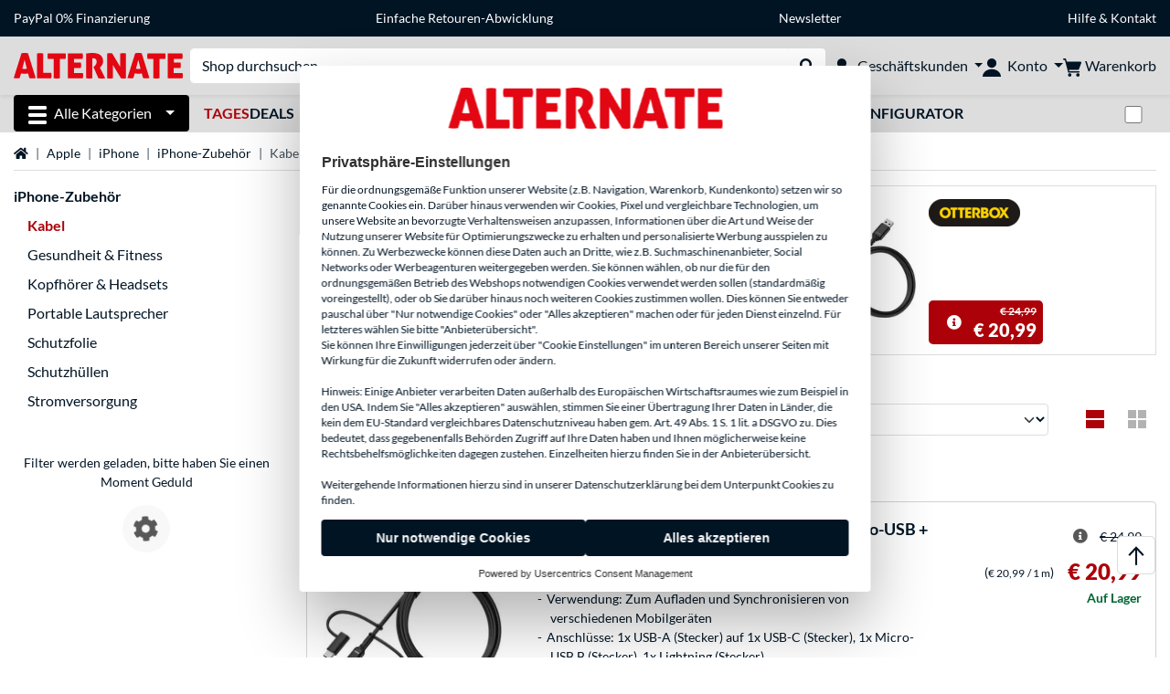

--- FILE ---
content_type: text/html;charset=UTF-8
request_url: https://www.alternate.de/Apple/Kabel
body_size: 20807
content:
<!DOCTYPE html>
<html lang="de-DE" prefix="og: https://ogp.me/ns#" xmlns="http://www.w3.org/1999/xhtml"><head id="head">
      <title>iPhone Kabel &amp; Adapter online kaufen » ALTERNATE</title>
      <meta charset="utf-8" />
        <link rel="canonical" href="https://www.alternate.de/Apple/Kabel" />
      <link rel="alternate" href="https://www.alternate.de/Apple/Kabel" hreflang="x-default" />
      <link rel="alternate" href="https://www.alternate.de/Apple/Kabel" hreflang="de-DE" />
      <link rel="alternate" href="https://www.alternate.at/Apple/Kabel" hreflang="de-AT" />
      <link rel="alternate" href="https://www.alternate.be/Apple/Kabels" hreflang="nl-BE" />
      <link rel="alternate" href="https://fr.alternate.be/Apple/Câbles" hreflang="fr-BE" />
      <link rel="alternate" href="https://www.alternate.fr/Apple/Câble" hreflang="fr-FR" />
      <link rel="alternate" href="https://www.alternate.es/Apple/Cables" hreflang="es-ES" />
      <link rel="alternate" href="https://www.alternate.it/Apple/cavi" hreflang="it-IT" />
      <link rel="alternate" href="https://www.alternate.ch/Apple/Kabel" hreflang="de-CH" />
      <link rel="alternate" href="https://www.alternate.lu/Apple/Kabel" hreflang="de-LU" />
      <link rel="alternate" href="https://www.alternate.dk/Apple/Kabel" hreflang="da-DK" />
      <meta http-equiv="X-UA-Compatible" content="IE=edge" />
      <meta name="description" content="iPhone Kabel &amp; Adapter kaufen » Große Auswahl ➜ Günstige Preise ➜ Ausgezeichneter Service ➜ Schneller Versand » Jetzt bestellen" />
      <meta name="robots" content="all" />
      <meta name="author" content="Alternate GmbH" />
      <meta name="msapplication-TileImage" content="/resources/pix/mstile-144x144.png" />
      <meta name="viewport" content="width=device-width, initial-scale=1.0, maximum-scale=5" />
      <meta name="mobile-web-app-capable" content="yes" />
      <meta name="referrer" content="strict-origin-when-cross-origin" />

      <meta http-equiv="Accept-CH" content="Sec-CH-UA, Sec-CH-UA-Full-Version-List, Sec-CH-UA-Model, Sec-CH-UA-Platform, Sec-CH-UA-Platform-Version" />
      <meta http-equiv="Critical-CH" content="Sec-CH-UA, Sec-CH-UA-Full-Version-List, Sec-CH-UA-Model, Sec-CH-UA-Platform, Sec-CH-UA-Platform-Version" />
      <meta property="fb:app_id" content="966242223397117" />
        <meta name="twitter:card" content="summary" />
        <meta name="twitter:site" content="@alternate_de" />
        <meta property="og:title" content="iPhone Kabel &amp; Adapter online kaufen » ALTERNATE" />
      <meta property="og:type" content="website" />
        <meta property="og:url" content="https://www.alternate.de/Apple/Kabel" />
        <meta property="og:image" content="https://www.alternate.de/pix/logos/og/ALTERNATE.jpg" />
        <meta property="og:image:type" content="image/jpeg" />
        <meta property="og:image:height" content="630" />
        <meta property="og:image:width" content="1200" />
        <meta property="og:image:alt" content="ALTERNATE" />
      <meta property="og:description" content="iPhone Kabel &amp; Adapter kaufen » Große Auswahl ➜ Günstige Preise ➜ Ausgezeichneter Service ➜ Schneller Versand » Jetzt bestellen" />
      <meta property="og:locale" content="de_DE" />
      <meta property="og:site_name" content="ALTERNATE" />
      <script type="application/ld+json">
        [
  {
    "@context": "https://www.schema.org",
    "@type": "BreadcrumbList",
    "itemListElement": [
      {
        "@type": "ListItem",
        "position": 0,
        "item": {
          "@id": "https://www.alternate.de/",
          "name": "Startseite"
        }
      },
      {
        "@type": "ListItem",
        "position": 1,
        "item": {
          "@id": "https://www.alternate.de/Apple",
          "name": "Apple"
        }
      },
      {
        "@type": "ListItem",
        "position": 2,
        "item": {
          "@id": "https://www.alternate.de/Apple/iPhone",
          "name": "iPhone"
        }
      },
      {
        "@type": "ListItem",
        "position": 3,
        "item": {
          "@id": "https://www.alternate.de/Apple/iPhone-Zubehör",
          "name": "iPhone-Zubehör"
        }
      },
      {
        "@type": "ListItem",
        "position": 4,
        "item": {
          "@id": "https://www.alternate.de/Apple/Kabel",
          "name": "Kabel"
        }
      }
    ]
  }
]
      </script>

      <link rel="apple-touch-icon" sizes="180x180" href="/resources/pix/apple-touch-icon.png" />
      <link rel="icon" type="image/png" href="/resources/pix/favicon.png" sizes="32x32" />
        <link rel="preload" href="/mobile/resources/fonts/lato/S6uyw4BMUTPHjx4wXg.woff2" as="font" type="font/woff2" crossorigin="anonymous" />
        <link rel="preload" href="/mobile/resources/fonts/lato/S6u9w4BMUTPHh6UVSwiPGQ.woff2" as="font" type="font/woff2" crossorigin="anonymous" />
        <link rel="preload" href="/mobile/resources/fonts/lato/S6u9w4BMUTPHh50XSwiPGQ.woff2" as="font" type="font/woff2" crossorigin="anonymous" />
        <link rel="preload" href="/mobile/resources/fonts/fontawesome/fa-solid-900.woff2" as="font" type="font/woff2" crossorigin="anonymous" />
        <link rel="preload" href="/mobile/resources/css/style.min.css?v=02d7c9f3" as="style" />
        <link rel="stylesheet" href="/mobile/resources/css/style.min.css?v=02d7c9f3" type="text/css" />
        <link rel="preload" href="https://web.cmp.usercentrics.eu/ui/loader.js" as="script" />
        <link rel="preconnect" href="https://v1.api.service.cmp.usercentrics.eu" />
        <script id="usercentrics-cmp" src="https://web.cmp.usercentrics.eu/ui/loader.js" data-language="de" data-settings-id="sC1K8TOng" async="async"></script>
      <link rel="dns-prefetch" href="https://tlecdn.net" />
      <script>
        var global = {
          getPreferredTheme: () => {
            const storedTheme = localStorage.getItem('theme');
            return storedTheme ? storedTheme : window.matchMedia('(prefers-color-scheme: dark)').matches ? 'dark' : 'light';
          },
          setTheme: (wantedTheme) => {
            const theme = wantedTheme === 'auto' ? (window.matchMedia('(prefers-color-scheme: dark)').matches ? 'dark' : 'light') : wantedTheme;
            document.documentElement.setAttribute('data-bs-theme', theme);
            localStorage.setItem('theme', theme);
          },
          newSession: true,
          onFunction: (fnName) => new Promise((resolve,reject) => {
            const start = Date.now(), iv = setInterval(() => {
              if (window[fnName]) {
                clearInterval(iv);
                resolve(window[fnName]);
              } else if (Date.now() - start > 10000) {
                clearInterval(iv);
                reject(new Error("Timeout"));
              }
            },40);
          }),
          onFaces: () => global.onFunction('faces'),
          i18n:{"CarouselControl":"Karussellsteuerung","Carousel":"Karussell","CarouselGoToSlide":"Gehe zu Folie {{index}}","CarouselNextSlide":"Nächste Folie","CarouselPreviousSlide":"Vorherige Folie","CarouselSlide":"Folie"}
        };
        global.setTheme(global.getPreferredTheme());
        var mojarra={l:(args)=>{if(typeof args==='function')global.onFaces().then(()=>args());}};
      </script>
        <script>window.starfishTrackingURL = "https://click.alternate.de/track/1";</script>
        <script src="/mobile/resources/js/script.min.js?v=02d7c9f3" defer="defer"></script>
      <link rel="preload" href="/mobile/jakarta.faces.resource/faces.js.xhtml?ln=jakarta.faces" as="script" /><script src="/mobile/jakarta.faces.resource/faces.js.xhtml?ln=jakarta.faces" async="async"></script>
        <script type="text/plain" src="https://rs.epoq.de/web-api/epoqgo.js" defer="defer" data-usercentrics="epoq"></script></head><body id="mainContent" class="  mainTree12">
        <section id="headerbanner-placeholder-container" aria-label="Nützliche Links"><div class="container d-none d-md-block">
 <div class="headerbanner">
  <div class="marquee">
   <!-- Link 1 --> <a class="headerbanner-link" href="/paypal">PayPal 0% Finanzierung</a> <!-- Link 2 --> <a class="headerbanner-link" href="/rücksendung">Einfache Retouren-Abwicklung</a> <!-- Link 3 --> <a class="headerbanner-link" href="/newsletter.xhtml">Newsletter</a> <!-- Link 4 -->
   <div class="headerbanner-link">
    <a href="/HILFE">Hilfe</a> &amp; <a href="/contact.xhtml">Kontakt</a>
   </div>
  </div>
 </div>
</div>
<div class="container d-md-none">
 <div class="carousel-inner">
  <div class="carousel slide" data-bs-ride="carousel">
   <!-- Link 1 -->
   <div class="carousel-item" data-bs-interval="10000">
    <a class="headerbanner-link" href="/paypal">PayPal 0% Finanzierung</a>
   </div><!-- Link 2 -->
   <div class="carousel-item active" data-bs-interval="10000">
    <a class="headerbanner-link" href="/rücksendung">Einfache Retouren-Abwicklung</a>
   </div><!-- Link 3 -->
   <div class="carousel-item" data-bs-interval="10000">
    <a class="headerbanner-link" href="/newsletter.xhtml">Newsletter</a>
   </div><!-- Link 4 -->
   <div class="carousel-item" data-bs-interval="10000">
    <div class="headerbanner-link">
     <a href="/HILFE">Hilfe</a> &amp; <a href="/contact.xhtml">Kontakt</a>
    </div>
   </div>
  </div>
 </div>
</div>
        </section><div id="cmp-uc-shadow">         <template shadowrootmode="open">           <style>             ::-webkit-scrollbar {               background: 0 0;               width: 8px;             }             ::-webkit-scrollbar-thumb {               background: #acacac;               -webkit-border-radius: 1ex;             }             * {               box-sizing: border-box;               direction: ltr;             }             #cmp-uc-placeholder {               z-index: 2147483646;               width: 100%;               max-width: 625px;               position: fixed;               top: 50%;               left: 50%;               transform: translate(-50%,-50%);               font-family: BlinkMacSystemFont,-apple-system,Segoe UI,Roboto,Oxygen-Sans,Ubuntu,Cantarell,Fira Sans,Droid Sans,Helvetica Neue,Helvetica,Arial,sans-serif,Arial,sans-serif;               display: none;             }             #cmp-uc-placeholder-wrapper {               background-color: #fff;               border-radius: 4px;               font-size: 14px;               color: #303030;               outline: 0;               flex-flow: column;               width: 100%;               max-height: 80vh;               display: flex;               overflow: hidden;               box-shadow: 0 32px 68px rgba(0,0,0,.3);             }             main#cmp-uc-placeholder-header {               font-size: 1em;               line-height: 1.25;               overflow-y: auto;             }             main#cmp-uc-placeholder-header header {               padding: 24px 24px 0 24px;             }             #cmp-uc-head-image {               margin: 0 auto 24px auto;               object-fit: contain;               object-position: left 0;               max-width: 300px;               height: 48px;               max-height: 48px;               display: block;             }             #cmp-uc-privacy-title {               line-height: 1.25;               color:#303030;               margin-bottom: 12px;               font-size: 1.125em;               font-weight: 700;               line-height: 1.25;             }             #cmp-uc-privacy-text span {               font-family: Lato, Arial, "Liberation Sans", sans-serif;               font-size: 12px;               line-height: 15px;               color: rgb(0, 20, 36);             }             #cmp-uc-links {               margin-top: 16px;               font-size: 0.875em;             }             #cmp-uc-links a {               color:#303030;               cursor: pointer;               font-size: 1em;               line-height: 1.25;             }             #cmp-uc-links a+a {               margin-left: 12px;             }             #cmp-uc-footer {               padding:12px 24px;             }             #cmp-uc-buttons .uc-cmp-button-row {               grid-column-gap: 16px;               justify-content: center;               align-items: stretch;               display: flex;             }             #cmp-uc-buttons .uc-cmp-button-row button {               flex-grow: 1;               flex-basis: 0;               border: none;               background-color: #001424;               border-radius: 4px;               padding: 12px 16px;               text-align: center;               font-family: Arial;               font-size: inherit;               font-weight: 700;             }             #cmp-uc-poweredBy {               display: flex;               justify-content: center;               margin-top: 12px;               color:#303030;               font-size: 0.75em;             }             #cmp-uc-placeholder-wrapper a {               color: #303030;               text-decoration: none;             }             #cmp-uc-placeholder-wrapper a:hover {               text-decoration: underline;             }             @media (max-width:768px) and (orientation:portrait){               #cmp-uc-placeholder {                 top: unset;                 transform: unset;                 max-width: unset;                 border-bottom-left-radius: 0;                 border-bottom-right-radius: 0;                 width: 100%;                 bottom: 0;                 left: 0;               }               #cmp-uc-placeholder-wrapper {                 max-width: unset;               }               main#cmp-uc-placeholder-header header {                 padding: 12px 12px 0 12px;               }               #cmp-uc-head-image {                 margin-bottom: 12px;               }               #cmp-uc-privacy-title {                 margin-bottom: 6px;               }               #cmp-uc-links {                 margin-top: 8px;               }               #cmp-uc-links a+a {                 margin-left: 6px;               }               #cmp-uc-footer {                 margin-top: 6px;                 display: flex;                 flex-flow: wrap;                 padding: 6px 12px;               }               #cmp-uc-buttons {                 display: block;                 flex: 2 auto;                 height: auto;               }               #cmp-uc-buttons .uc-cmp-button-row {                 grid-column-gap: 8px;                 align-items: stretch;                 display: flex;                 margin: 0px;                 flex-direction: column;                 flex-direction: column-reverse;               }               #cmp-uc-buttons .uc-cmp-button-row button {                 padding: 8px;               }               #cmp-uc-buttons .uc-cmp-button-row button:nth-child(1) {                 margin-top: 4px;               }               #cmp-uc-buttons .uc-cmp-button-row button:nth-child(2) {                 margin-top: 0px;               }               #cmp-uc-poweredBy {                 display: block;                 text-align: center;                 margin: 10px 0;                 width: 100%;               }             }           </style>            <div id="cmp-uc-placeholder">             <div id="cmp-uc-placeholder-wrapper">               <main id="cmp-uc-placeholder-header">                 <header>                   <img id="cmp-uc-head-image" src="/mobile/javax.faces.resource/pix/headerlogo/alt.png.xhtml" aria-hidden="true" alt="" width="300" height="48">                   <div class="cmp-uc-description">                     <div id="cmp-uc-privacy-title">Privatsphäre-Einstellungen</div>                     <div id="cmp-uc-privacy-text">                       <span>                         Für die ordnungsgemäße Funktion unserer Website (z.B. Navigation, Warenkorb, Kundenkonto) setzen wir so genannte Cookies ein. Darüber hinaus verwenden wir Cookies, Pixel und vergleichbare Technologien, um unsere Website an bevorzugte Verhaltensweisen anzupassen, Informationen über die Art und Weise der Nutzung unserer Website für Optimierungszwecke zu erhalten und personalisierte Werbung ausspielen zu können. Zu Werbezwecke können diese Daten auch an Dritte, wie z.B. Suchmaschinenanbieter, Social Networks oder Werbeagenturen weitergegeben werden. Sie können wählen, ob nur die für den ordnungsgemäßen Betrieb des Webshops notwendigen Cookies verwendet werden sollen (standardmäßig voreingestellt), oder ob Sie darüber hinaus noch weiteren Cookies zustimmen wollen. Dies können Sie entweder pauschal über "Nur notwendige Cookies" oder "Alles akzeptieren" machen oder für jeden Dienst einzelnd. Für letzteres wählen Sie bitte "Anbieterübersicht".                       </span>                       <br>                       <span>                         Sie können Ihre Einwilligungen jederzeit über "Cookie Einstellungen" im unteren Bereich unserer Seiten mit Wirkung für die Zukunft widerrufen oder ändern.                       </span>                       <br>                       <br>                       <span>                         Hinweis: Einige Anbieter verarbeiten Daten außerhalb des Europäischen Wirtschaftsraumes wie zum Beispiel in den USA. Indem Sie "Alles akzeptieren" auswählen, stimmen Sie einer Übertragung Ihrer Daten in Länder, die kein dem EU-Standard vergleichbares Datenschutzniveau haben gem. Art. 49 Abs. 1 S. 1 lit. a DSGVO zu. Dies bedeutet, dass gegebenenfalls Behörden Zugriff auf Ihre Daten haben und Ihnen möglicherweise keine Rechtsbehelfsmöglichkeiten dagegen zustehen. Einzelheiten hierzu finden Sie in der Anbieterübersicht.                       </span>                       <br>                       <br>                       <span>                         Weitergehende Informationen hierzu sind in unserer Datenschutzerklärung bei dem Unterpunkt Cookies zu finden.                       </span>                     </div>                   </div>                   <div id="cmp-uc-links">                     <a tabindex="0" href="/HILFE/ALTERNATE/Datenschutz" aria-label="Öffnen Datenschutzerklärung" id="privacyPolicy" target="_blank" rel="noopener" data-action="link" data-action-type="privacyPolicy">                       Datenschutzerklärung                     </a>                     <a tabindex="0" href="/HILFE/ALTERNATE/Impressum" aria-label="Öffnen Impressum" id="imprint" target="_blank" rel="noopener" data-action="link" data-action-type="imprint">                       Impressum                     </a>                     <a role="button" tabindex="0" aria-label="Anbieterübersicht" id="uc-more-link" data-action="consent" data-action-type="more">                       <!--Anbieterübersicht--> ...                     </a>                   </div>                 </header>               </main>               <footer id="cmp-uc-footer" tabindex="0">                 <div id="cmp-uc-buttons">                   <div class="uc-cmp-button-row">                     <button data-action="consent" data-action-type="deny" class="deny uc-deny-button" id="deny" aria-label="Nur notwendige Cookies" tabindex="0" disabled="disabled">                       Nur notwendige Cookies                     </button>                     <button data-action="consent" data-action-type="accept" class="accept uc-accept-button" id="accept" aria-label="Alles akzeptieren" tabindex="0" disabled="disabled">                       Alles akzeptieren                     </button>                   </div>                 </div>                 <div id="cmp-uc-poweredBy">                   <span>                     Powered by <a href="https://usercentrics.com/de/consent-management-platform-powered-by-usercentrics/" target="_blank" rel="noopener nofollow" tabindex="0">Usercentrics Consent Management</a>                   </span>                 </div>               </footer>             </div>           </div>         </template>         <script>           try {             const placeholder = document.querySelector('#cmp-uc-shadow').shadowRoot.childNodes[3];             if (placeholder) {               if (window.__ucCmp) {                 window.__ucCmp.isInitialized().then(initialized => {                   if (initialized) {                     window.__ucCmp.isConsentRequired().then(consentRequired => {                       if (!consentRequired) {                         placeholder.remove();                       }                     });                   }                 }); const interactionDone = localStorage.getItem('cmp-uc-interaction-done');               if (interactionDone) {                 placeholder.remove();               } else {                 placeholder.style.display = 'block';               }               window.addEventListener('UC_CONSENT', function (e) {                 if (event.detail.consent.type === 'EXPLICIT') {                   placeholder.remove();                   localStorage.setItem('cmp-uc-interaction-done', true);                 }               });             }           }    } catch (err) {             console.log('err', err);           }         </script>       </div>

      <div id="header-intersection"></div><div id="header_container" class="sticky-top">

    <header class="mb-1" id="header">
      <noscript class="container-fluid p-0">
        <div class="alert mb-0 alert-danger text-center" role="alert">JavaScript ist nicht aktiviert!<br>Um die Seite nutzen zu können, müssen Sie JavaScript in Ihrem Browser aktivieren.
        </div>
      </noscript>
      <div class="header-top shadow-sm">
        <div class="container">
          <div class="navbar">
            <div class="navbar-nav flex-grow-1 flex-row flex-nowrap align-items-center gap-3" id="main-head">
              
              <button id="burger-md" type="button" class="d-flex d-lg-none btn btn-link p-1 icon-click-size" data-bs-toggle="offcanvas" data-bs-target="#navigation" aria-owns="navigation" aria-controls="navigation" aria-expanded="false" aria-label="Alle Kategorien">
                <img src="/mobile/jakarta.faces.resource/icons/burger_b.svg.xhtml?ln=pix" class="invert" alt="Alle Kategorien" width="20" height="20" aria-hidden="true" />
              </button>
              
              <div id="company-logo"><a href="/" class="navbar-brand alternate" aria-label="Startseite ALTERNATE">
                  <img class="header-logo colormode-img w-auto" width="859" height="130" src="/mobile/jakarta.faces.resource/pix/headerlogo/alt.svg.xhtml" alt="ALTERNATE" /></a>
              </div>
              <div class="d-none d-md-flex w-100 flex-column" id="searchbar-md">
    <form method="get" action="/listing.xhtml" class="mx-2 searchbar" enctype="application/x-www-form-urlencoded" autocomplete="off" name="search_word_inc" accept-charset="utf-8" role="search">
      <label class="visually-hidden" for="search-input-d">Suche</label>
      <div class="input-group borderless">
        <input type="search" id="search-input-d" name="q" class="form-control" placeholder="Shop durchsuchen..." />
        <button class="input-group-text border-0 m-0">
          <em class="fas fa-search" aria-hidden="true"></em>
          <span class="visually-hidden">Suche durchführen</span>
        </button>
      </div>
    </form>
              </div>
                
                <div class="d-none d-lg-block nav-item dropdown" id="b2b-nav">
                  <div class="dropdown-arrow"></div>
                  <button type="button" class="nav-link dropdown-toggle text-center" data-bs-toggle="dropdown" aria-haspopup="true" aria-expanded="false">
                    <img src="/mobile/jakarta.faces.resource/icons/Profile-new_Business.svg.xhtml?ln=pix" class="invert" alt="Geschäftskunden" width="20" height="20" aria-hidden="true" />
                    <span class="ml-1 text-nowrap">Geschäftskunden</span>
                  </button>
                  <div class="dropdown-menu dropdown-menu-end shadow">
                    <div class="font-big font-weight-bold px-3 mb-2">
                      Ihre Vorteile als ALTERNATE Geschäftskunde:
                    </div>
                        <div class="d-flex">
                          <div class="px-3 border-right">
                            <ul>
                              <li>Persönlich erreichbare Ansprechpartner</li>
                              <li>Individuelle Angebots- und Projektpreise</li>
                              <li>Angebotserstellung für Firmen, Behörden und Öffentliche Einrichtungen</li>
                                <li>Beratung zu maßgeschneiderten Komplett-PC Projekten</li>
                              <li>Kein Mindestbestellwert</li>
                              <li>Netto-Rechnungsstellung mit ausgewiesener Umsatzsteuer</li>
                            </ul>
                          </div>
                          <div class="d-flex flex-column justify-content-around px-3">
                            <ul>
                              <li>Flexibler Kauf auf Rechnung (nach positiver Bonitätsprüfung)</li>
                                <li>Weitere alternative Zahlungsmöglichkeiten z.B. SEPA-Lastschrift oder Leasing</li>
                                <li>Telefonische Beratung und Bestellung:
                                  <br />
                                  <span class="fw-bold">(+49) 6403 90 50 3700</span>
                                </li>
                            </ul>
                            <div class="d-grid">
                              <button data-bs-toggle="modal" data-bs-target="#homepage-redirect" class="btn btn-primary">Zum B2B-Shop</button>
                            </div>
                          </div>
                        </div>
                  </div>
                </div>
              
              <div class="nav-item dropdown text-center">
                <div class="dropdown-arrow"></div>
                <button type="button" class="nav-link dropdown-toggle text-center" data-bs-toggle="dropdown" aria-label="Konto" aria-haspopup="true" aria-expanded="false">
                  <img src="/mobile/jakarta.faces.resource/icons/Profile-new.svg.xhtml?ln=pix" class="invert" alt="Konto" width="20" height="20" aria-hidden="true" />
                  <span class="ml-1 d-none d-lg-inline text-nowrap">Konto</span>
                </button>
                <ul class="dropdown-menu dropdown-menu-end shadow">
                    <li class="d-grid dropdown-item-text" id="dropdown-greeting"><a href="/login.xhtml" class="btn btn-primary mt-1">Anmelden</a>
                    </li>
                    <li class="dropdown-divider"></li>
                    <li><a href="/customerAccountRegistration.xhtml" class="dropdown-item">Kundenkonto erstellen</a>
                    </li>
                    <li class="dropdown-divider"></li>
          <li>
            <a class="dropdown-item" href="/Mein-Konto">
              Mein Konto
            </a>
          </li>
            <li>
              <a class="dropdown-item" href="/Mein-Konto/Bestellungen">Bestellungen</a>
            </li>
            <li>
              <a class="dropdown-item" href="/Mein-Konto/Merkliste">Merkliste</a>
            </li>
            <li>
              <a class="dropdown-item" href="/Mein-Konto/Produktvergleich">Produktvergleich</a>
            </li>
            <li>
              <a class="dropdown-item" href="/Mein-Konto/Zuletzt-angesehen">Zuletzt angesehen</a>
            </li>
                    <li class="d-flex justify-content-around py-0">
                      <button type="button" class="btn btn-link theme-switch px-4" data-theme="light" aria-label="Wechsle zum hellen Farbmodus">
                        <em class="fa fa-sun" aria-hidden="true"></em>
                      </button>
                      <button type="button" class="btn btn-link theme-switch px-4" data-theme="dark" aria-label="Wechsle zum dunklen Farbmodus">
                        <em class="fa fa-moon" aria-hidden="true"></em>
                      </button>
                    </li>
                </ul>
              </div><div id="tle-header:header-cart-count">
                <a class="nav-link d-inline-flex flex-row w-100 justify-content-center" aria-label="Warenkorb" href="/cart.xhtml">
                  <span class="position-relative"><img src="/mobile/jakarta.faces.resource/icons/Warenkorb-black.svg.xhtml?ln=pix" alt="" height="20" width="20" class="invert" />
                    <span id="cart-count" class="d-none">0</span>
                  </span>
                  <span class="d-none d-lg-inline text-nowrap ml-1">Warenkorb</span>
                </a></div>
            </div>
          </div>
        </div>
      </div>
      
      <div class="container d-none d-lg-block">
        <nav class="d-flex" id="subtabber-nav" aria-label="Haupt">
          <ul class="nav nav-pills">
            <li class="nav-item" id="all-categories">
              <button type="button" class="btn btn-link nav-link dropdown-toggle active btn-season" data-bs-toggle="offcanvas" data-bs-target="#navigation" aria-owns="navigation" aria-controls="navigation" aria-expanded="false">
                <img src="/mobile/jakarta.faces.resource/icons/burger_wh.svg.xhtml?ln=pix" alt="" width="20" height="20" aria-hidden="true" /><span class="mx-2">Alle Kategorien</span>
              </button>
            </li>
              <li class="nav-item">
                <a class="nav-link font-weight-bold text-uppercase " href="/TagesDeals" aria-label="TagesDeals"><span class="text-red">Tages</span>Deals
                </a>
              </li>
              <li class="nav-item">
                <a class="nav-link font-weight-bold text-uppercase " href="/Refurbished" aria-label="Refurbished">Refurbished
                </a>
              </li>
              <li class="nav-item">
                <a class="nav-link font-weight-bold text-uppercase " href="/Outlet" aria-label="Outlet">Outlet
                </a>
              </li>
              <li class="nav-item">
                <a class="nav-link font-weight-bold text-uppercase " href="/Angebote" aria-label="Angebote">Angebote
                </a>
              </li>
              <li class="nav-item">
                <a class="nav-link font-weight-bold text-uppercase " href="/PC-Konfigurator" aria-label="PC-Konfigurator">PC-Konfigurator
                </a>
              </li>
              <li class="nav-item">
                <a class="nav-link font-weight-bold text-uppercase " href="/Apple/Mac-Konfigurator" aria-label=" Mac Konfigurator"> Mac Konfigurator
                </a>
              </li>
          </ul>
          <span class="navbar-text" id="toggle-container">
              <span class="form-check form-switch mx-1">
                <label class="visually-hidden" for="theme-toggle">Zwischen hellem und dunklem Farbmodus wechseln</label>
                <input class="form-check-input" type="checkbox" role="switch" id="theme-toggle" />
              </span>
          </span>
        </nav>
      </div>
      
      <div class="container">
        <div class="row collapse d-md-none show" id="collapse-searchbar">
    <form method="get" action="/listing.xhtml" class="py-2 searchbar" enctype="application/x-www-form-urlencoded" autocomplete="off" name="search_word_inc" accept-charset="utf-8" role="search">
      <label class="visually-hidden" for="search-input-m">Suche</label>
      <div class="input-group borderless">
        <input type="search" id="search-input-m" name="q" class="form-control" placeholder="Shop durchsuchen..." />
        <button class="input-group-text border-0 m-0">
          <em class="fas fa-search" aria-hidden="true"></em>
          <span class="visually-hidden">Suche durchführen</span>
        </button>
      </div>
    </form>
        </div>
      </div>
    </header>
      <div class="modal fade" id="homepage-redirect" tabindex="-1" aria-labelledby="homepage-redirect-label" aria-hidden="true">
        <div class="modal-dialog modal-sm modal-dialog-centered">
          <div class="modal-content">
            <div id="homepage-redirect-label" class="d-none">Fortfahren?</div>
            <div class="modal-body">Sie werden jetzt zu unserem Shop für Geschäftskunden weitergeleitet. Bitte beachten Sie, dass Ihr aktueller Warenkorb dabei nicht übernommen wird.
            </div>
            <div class="modal-footer">
              <button type="button" class="btn btn-outline-dark" data-bs-dismiss="modal">Zurück</button><a href="https://www.alternate-b2b.de/" class="btn btn-primary">Fortfahren</a>
            </div>
          </div>
        </div>
      </div></div>

      <div class="position-fixed darkener hideDarkener" id="darkener"></div>
      <div class="position-fixed darkener" id="modal-darkener"></div>

      <div class="container position-relative">

    <div class="skyscraper left position-absolute">
    </div>

    <div class="skyscraper right position-absolute">
    </div>
    <div class="offcanvas shadow" id="navigation" aria-label="Alle Kategorien">
      <nav class="offcanvas-body d-flex">

        <div id="navigation-overview" class="position-relative">
            <div id="navigation-tree-head" class="py-2 d-lg-none">
              <button type="button" class="btn btn-link text-uppercase step-back d-lg-none w-100 d-block text-left" data-tree-id="7979" data-step-back="true"> <strong>zurück</strong></button>
            </div>
              <div id="gotoCategory" class="d-lg-none">
                <a href="/Apple/iPhone-Zubehör" class="d-block my-2 text-decoration-none font-weight-bold py-3 py-lg-1 px-3 border-bottom border-gray-lighter">
                  <span>iPhone-Zubehör</span>
                </a>
              </div>

          <div id="navigation-tree">
              <a href="/TagesDeals" class=" d-none d-lg-block text-decoration-none font-weight-bold p-3 py-lg-1 border-bottom border-gray-lighter " data-tree-id="20245" data-leaf="true" aria-expanded="false" aria-haspopup="tree">
                TagesDeals
                
              </a>
              <a href="/Refurbished" class=" d-none d-lg-block text-decoration-none font-weight-bold p-3 py-lg-1 border-bottom border-gray-lighter " data-tree-id="35121" data-leaf="false" aria-expanded="false" aria-haspopup="tree">
                Refurbished
                
              </a>
              <a href="/Angebote" class=" d-none d-lg-block text-decoration-none font-weight-bold p-3 py-lg-1 border-bottom border-gray-lighter " data-tree-id="29836" data-leaf="true" aria-expanded="false" aria-haspopup="tree">
                Angebote
                
              </a>
              <a href="/Hardware" class=" d-none d-lg-block text-decoration-none font-weight-bold p-3 py-lg-1 border-bottom border-gray-lighter " data-tree-id="7" data-leaf="false" aria-expanded="false" aria-haspopup="tree">
                Hardware
                
              </a>
              <a href="/PC" class=" d-none d-lg-block text-decoration-none font-weight-bold p-3 py-lg-1 border-bottom border-gray-lighter " data-tree-id="14198" data-leaf="false" aria-expanded="false" aria-haspopup="tree">
                PC
                
              </a>
              <a href="/Notebook" class=" d-none d-lg-block text-decoration-none font-weight-bold p-3 py-lg-1 border-bottom border-gray-lighter " data-tree-id="8" data-leaf="false" aria-expanded="false" aria-haspopup="tree">
                Notebook
                
              </a>
              <a href="/Gaming" class=" d-none d-lg-block text-decoration-none font-weight-bold p-3 py-lg-1 border-bottom border-gray-lighter " data-tree-id="13" data-leaf="false" aria-expanded="false" aria-haspopup="tree">
                Gaming
                
              </a>
              <a href="/SimRacing" class=" d-none d-lg-block text-decoration-none font-weight-bold p-3 py-lg-1 border-bottom border-gray-lighter " data-tree-id="33480" data-leaf="false" aria-expanded="false" aria-haspopup="tree">
                SimRacing
                
                  <sup class="pl-1 pr-1 tabber-sup-badge-new tabber-sup-badge text-white bg-red">NEU</sup>
              </a>
              <a href="/TV-Audio" class=" d-none d-lg-block text-decoration-none font-weight-bold p-3 py-lg-1 border-bottom border-gray-lighter " data-tree-id="10" data-leaf="false" aria-expanded="false" aria-haspopup="tree">
                TV &amp; Audio
                
              </a>
              <a href="/Smartphone" class=" d-none d-lg-block text-decoration-none font-weight-bold p-3 py-lg-1 border-bottom border-gray-lighter " data-tree-id="15" data-leaf="false" aria-expanded="false" aria-haspopup="tree">
                Smartphone
                
              </a>
              <a href="/Apple" class=" d-none d-lg-block text-decoration-none font-weight-bold p-3 py-lg-1 border-bottom border-gray-lighter " data-tree-id="12" data-leaf="false" aria-expanded="false" aria-haspopup="tree">
                Apple
                
              </a>
              <a href="/Smart-Home" class=" d-none d-lg-block text-decoration-none font-weight-bold p-3 py-lg-1 border-bottom border-gray-lighter " data-tree-id="12174" data-leaf="false" aria-expanded="false" aria-haspopup="tree">
                Smart Home
                
              </a>
              <a href="/Photovoltaik" class=" d-none d-lg-block text-decoration-none font-weight-bold p-3 py-lg-1 border-bottom border-gray-lighter " data-tree-id="32858" data-leaf="false" aria-expanded="false" aria-haspopup="tree">
                Photovoltaik
                
              </a>
              <a href="/Haushalt" class=" d-none d-lg-block text-decoration-none font-weight-bold p-3 py-lg-1 border-bottom border-gray-lighter " data-tree-id="5304" data-leaf="false" aria-expanded="false" aria-haspopup="tree">
                Haushalt
                
              </a>
              <a href="/Elektroinstallation" class=" d-none d-lg-block text-decoration-none font-weight-bold p-3 py-lg-1 border-bottom border-gray-lighter " data-tree-id="36331" data-leaf="false" aria-expanded="false" aria-haspopup="tree">
                Elektroinstallation
                
              </a>
              <a href="/Spielzeug" class=" d-none d-lg-block text-decoration-none font-weight-bold p-3 py-lg-1 border-bottom border-gray-lighter " data-tree-id="13574" data-leaf="false" aria-expanded="false" aria-haspopup="tree">
                Spielzeug
                
              </a>
              <a href="/Werkzeug" class=" d-none d-lg-block text-decoration-none font-weight-bold p-3 py-lg-1 border-bottom border-gray-lighter " data-tree-id="15464" data-leaf="false" aria-expanded="false" aria-haspopup="tree">
                Werkzeug
                
              </a>
              <a href="/Garten" class=" d-none d-lg-block text-decoration-none font-weight-bold p-3 py-lg-1 border-bottom border-gray-lighter " data-tree-id="5306" data-leaf="false" aria-expanded="false" aria-haspopup="tree">
                Garten
                
              </a>
              <a href="/Grill" class=" d-none d-lg-block text-decoration-none font-weight-bold p-3 py-lg-1 border-bottom border-gray-lighter " data-tree-id="17566" data-leaf="false" aria-expanded="false" aria-haspopup="tree">
                Grill
                
              </a>
              <a href="/Outdoor" class=" d-none d-lg-block text-decoration-none font-weight-bold p-3 py-lg-1 border-bottom border-gray-lighter " data-tree-id="20328" data-leaf="false" aria-expanded="false" aria-haspopup="tree">
                Outdoor
                
              </a>
              <a href="/E-Mobility" class=" d-none d-lg-block text-decoration-none font-weight-bold p-3 py-lg-1 border-bottom border-gray-lighter " data-tree-id="32066" data-leaf="false" aria-expanded="false" aria-haspopup="tree">
                E-Mobility
                
              </a>
              <a href="/Outlet" class=" d-none d-lg-block text-decoration-none font-weight-bold p-3 py-lg-1  " data-tree-id="9157" data-leaf="false" aria-expanded="false" aria-haspopup="tree">
                Outlet
                
              </a>
              <a href="/Apple/Gesundheit-Fitness" class=" d-block d-lg-none text-decoration-none font-weight-bold p-3 py-lg-1 border-bottom border-gray-lighter " data-tree-id="12646" data-leaf="true" aria-expanded="false" aria-haspopup="tree">
                Gesundheit &amp; Fitness
                
              </a>
              <a href="/Apple/Kabel" class="entry-active d-block d-lg-none text-decoration-none font-weight-bold p-3 py-lg-1 border-bottom border-gray-lighter " data-tree-id="7983" data-leaf="true" aria-expanded="false" aria-haspopup="tree">
                Kabel
                
              </a>
              <a href="/Apple/Kopfhörer-Headsets" class=" d-block d-lg-none text-decoration-none font-weight-bold p-3 py-lg-1 border-bottom border-gray-lighter " data-tree-id="12352" data-leaf="true" aria-expanded="false" aria-haspopup="tree">
                Kopfhörer &amp; Headsets
                
              </a>
              <a href="/Apple/Portable-Lautsprecher" class=" d-block d-lg-none text-decoration-none font-weight-bold p-3 py-lg-1 border-bottom border-gray-lighter " data-tree-id="12354" data-leaf="true" aria-expanded="false" aria-haspopup="tree">
                Portable Lautsprecher
                
              </a>
              <a href="/Apple/Schutzfolie" class=" d-block d-lg-none text-decoration-none font-weight-bold p-3 py-lg-1 border-bottom border-gray-lighter " data-tree-id="21069" data-leaf="true" aria-expanded="false" aria-haspopup="tree">
                Schutzfolie
                
              </a>
              <a href="/Apple/Schutzhüllen" class=" d-block d-lg-none text-decoration-none font-weight-bold p-3 py-lg-1 border-bottom border-gray-lighter " data-tree-id="19190" data-leaf="true" aria-expanded="false" aria-haspopup="tree">
                Schutzhüllen
                
              </a>
              <a href="/Apple/Stromversorgung" class=" d-block d-lg-none text-decoration-none font-weight-bold p-3 py-lg-1 border-bottom border-gray-lighter " data-tree-id="7987" data-leaf="true" aria-expanded="false" aria-haspopup="tree">
                Stromversorgung
                
              </a>
          </div>

        </div>
        <div id="navigation-content"></div>

      </nav>
    </div>
        <div class="suggest-layer-container position-fixed shadow" style="display: none;"></div>
        <main class="position-relative" id="content">
    <div id="listing" class="listing_loghelper">
      <div class="row ">
        <div class="col-12 mb-3">
          <nav class="swiper swiper-common border-bottom" aria-label="breadcrumb" data-slides="auto" data-insufficient-left="true" data-space="0">
            <div class="swiper-wrapper breadcrumb">
              <div class="swiper-slide breadcrumb-item">
                <a href="/" title="Startseite">
                  <span class="visually-hidden">Startseite</span>
                  <em class="fas fa-home" aria-hidden="true"></em>
                </a>
              </div>
                <div class="swiper-slide breadcrumb-item " aria-current="false"><a href="/Apple" rel="">
                    Apple
                  </a>
                </div>
                <div class="swiper-slide breadcrumb-item " aria-current="false"><a href="/Apple/iPhone" rel="">
                    iPhone
                  </a>
                </div>
                <div class="swiper-slide breadcrumb-item " aria-current="false"><a href="/Apple/iPhone-Zubeh%C3%B6r" rel="">
                    iPhone-Zubehör
                  </a>
                </div>
                <div class="swiper-slide breadcrumb-item active" aria-current="page">Kabel
                </div>
            </div>
          </nav>
        </div>
      </div>

      <div class="row">
        <div class="col-12 col-lg-3 d-none d-lg-block">
          <div class="row">
            <div class="col-12">
      <div class="accordion d-none d-lg-block mb-4" id="nav-listing">
          <a class="font-weight-bold" href="/Apple/iPhone-Zubehör">iPhone-Zubehör</a>
<form id="tle-tree-navigation:navigation-form" name="tle-tree-navigation:navigation-form" method="post" action="/mobile/listing.xhtml" enctype="application/x-www-form-urlencoded">
<input type="hidden" name="tle-tree-navigation:navigation-form" value="tle-tree-navigation:navigation-form" />

          <ul>
                <li class="mt-2">
                  <span class="text-primary font-weight-bold">Kabel</span>
                </li>
                <li class="mt-2">
                  <a href="/Apple/Gesundheit-Fitness">Gesundheit &amp; Fitness</a>
                </li>
                <li class="mt-2">
                  <a href="/Apple/Kopfhörer-Headsets">Kopfhörer &amp; Headsets</a>
                </li>
                <li class="mt-2">
                  <a href="/Apple/Portable-Lautsprecher">Portable Lautsprecher</a>
                </li>
                <li class="mt-2">
                  <a href="/Apple/Schutzfolie">Schutzfolie</a>
                </li>
                <li class="mt-2">
                  <a href="/Apple/Schutzhüllen">Schutzhüllen</a>
                </li>
                <li class="mt-2">
                  <a href="/Apple/Stromversorgung">Stromversorgung</a>
                </li>
            <li>
            </li>
          </ul><input type="hidden" name="jakarta.faces.ViewState" id="j_id1:jakarta.faces.ViewState:0" value="-4008785226075401146:2503327195698503160" autocomplete="off" />
</form>

      </div>
            </div>
              <div class="col-12"><div id="lazyFilterXL" class="lazy-load"><div class="text-center"><br><div>Filter werden geladen, bitte haben Sie einen Moment Geduld</div><div class="lazy-loader d-flex"><div class="spinner-cog fa fa-cog fa-spin" role="status"></div></div></div></div>
              </div>
          </div>
        </div>

        <div class="col-12 col-lg-9 listing-container">
      <div class="position-relative">
        <a href="https://www.alternate.de/Otterbox/USB-2-0-Kabel-USB-A-Stecker-Micro-USB-plus-USB-C-plus-Lightning-Stecker/html/product/1743133" class="dynamic-stage-outer-container d-grid text-font-dark">
          <span class="dynamic-stage-left-side dynamic-stage-grid d-grid">
            <span class="dynamic-stage-grid-item text-white text-uppercase font-weight-bold d-flex align-items-center" id="dynamic-stage-heading">
              Topseller
            </span>
            <span class="dynamic-stage-grid-item d-flex align-items-center text-white" id="dynamic-stage-description">
              <span class="d-block">Otterbox USB 2.0 Kabel, USB-A Stecker &gt; Micro-USB + USB-C + Lightning Stecker</span>
            </span>
            <span class="dynamic-stage-grid-item align-items-center text-white" id="dynamic-stage-product-columns">
              <ul class="text-white">
                  <li>
                    <span class="dynamic-stage-product-column">Verwendung: Zum Aufladen und Synchronisieren von verschiedenen Mobilgeräten</span>
                  </li>
                  <li>
                    <span class="dynamic-stage-product-column">Anschlüsse: 1x USB-A (Stecker) auf 1x USB-C (Stecker), 1x Micro-USB B (Stecker), 1x Lightning (Stecker)</span>
                  </li>
                  <li>
                    <span class="dynamic-stage-product-column">Version: USB 2.0</span>
                  </li>
              </ul>
            </span>
          </span>
          <span class="dynamic-stage-right-side dynamic-stage-grid d-grid">
            <span class="dynamic-stage-grid-item" id="dynamic-stage-product-picture">
              <img class="img-fluid" src="/p/160x160/3/3/Otterbox_USB_2_0_Kabel__USB_A_Stecker___Micro_USB___USB_C___Lightning_Stecker@@1743133.jpg" width="160" height="160" alt="USB 2.0 Kabel, USB-A Stecker &gt; Micro-USB + USB-C + Lightning Stecker" title="USB 2.0 Kabel, USB-A Stecker &gt; Micro-USB + USB-C + Lightning Stecker" />
            </span>
            <span class="dynamic-stage-grid-item d-flex align-items-start" id="dynamic-stage-manufacturer-logo">
                <img src="https://logos.tlecdn.net/100x30/m_835_otterbox_7.png" width="100" height="30" alt="Otterbox" title="Otterbox" class="img-fluid" />
            </span>
            <span class="dynamic-stage-grid-item dynamic-stage-sub-grid d-grid" id="dynamic-stage-product-data">
              <span class="dynamic-stage-sub-grid-item" id="dynamic-stage-product-assets">
              </span>
              <span class="dynamic-stage-grid-item dynamic-stage-sub-grid-item" id="dynamic-stage-price-badge">
                <span class="badge bg-red">
                  <span class="d-flex align-items-center">
        <button type="button" class="btn btn-link text-white icon-click-size cursor-pointer campaign-timer-striked-price-section py-1" data-bs-toggle="popover" data-bs-placement="top" data-bs-content="UVP des Herstellers" onclick="return false;" aria-label="Hinweis zum durchgestrichenen Preis">
          <em class="fas fa-info-circle font-big"></em>
        </button>
                    <span>
                      <span class="dynamic-stage-striked-price d-block text-right mb-1"><span class=" line-through">€ 24,99</span>
                      </span>
                      <span class="dynamic-stage-price d-block price"><span class=" ">€ 20,99</span>
                      </span>
                    </span>
                  </span>
                </span>
              </span>
            </span>
          </span>
        </a>
      </div>
          <h1 class="mt-3">iPhone Kabel
          </h1>
          <div class="row d-lg-none">
            <div class="col-12">
    <div id="mobile-nav-listing" class="mb-4" role="tree">
<form id="tle-tree-navigation-mobile:mobile-navigation-form" name="tle-tree-navigation-mobile:mobile-navigation-form" method="post" action="/mobile/listing.xhtml" enctype="application/x-www-form-urlencoded">
<input type="hidden" name="tle-tree-navigation-mobile:mobile-navigation-form" value="tle-tree-navigation-mobile:mobile-navigation-form" />

          <a class="text-decoration-none mobile-navigation-btn col-lg-2" role="treeitem" href="/Apple/Gesundheit-Fitness">Gesundheit &amp; Fitness</a>
          <a class="text-decoration-none mobile-navigation-btn col-lg-2" role="treeitem" href="/Apple/Kopfhörer-Headsets">Kopfhörer &amp; Headsets</a>
          <div id="mobile-nav-expanded" class="collapse">
              <a class="text-decoration-none mobile-navigation-btn col-lg-2" role="treeitem" href="/Apple/Portable-Lautsprecher">Portable Lautsprecher</a>
              <a class="text-decoration-none mobile-navigation-btn col-lg-2" role="treeitem" href="/Apple/Schutzfolie">Schutzfolie</a>
              <a class="text-decoration-none mobile-navigation-btn col-lg-2" role="treeitem" href="/Apple/Schutzhüllen">Schutzhüllen</a>
              <a class="text-decoration-none mobile-navigation-btn col-lg-2" role="treeitem" href="/Apple/Stromversorgung">Stromversorgung</a>
          </div>
          <a href="#" id="load-more-nav" class="mobile-navigation-btn col-lg-2 d-grid d-flex justify-content-between text-left" data-bs-toggle="collapse" data-bs-target="#mobile-nav-expanded" aria-controls="mobile-nav-expanded" aria-expanded="false" role="treeitem">
            <span class="collapse-arrow">
              <strong id="showmore">mehr anzeigen</strong>
              <strong id="showless">weniger anzeigen</strong>
            </span>
          </a><input type="hidden" name="jakarta.faces.ViewState" id="j_id1:jakarta.faces.ViewState:1" value="-4008785226075401146:2503327195698503160" autocomplete="off" />
</form>
    </div>
            </div>
          </div><div class="row">
            <div class="col-12">

              <div class="row">
                <div class="col-12">

                    <div class="row align-items-center mb-2">
                      
                      <div class="col-12 col-lg-6 my-2 my-lg-0">
                        <div class="row">
                            <div class="col-12 col-md-auto">
                              1-24 von 52 Ergebnisse
                            </div>
                        </div>
                      </div>
                      <div class="col-12 col-lg-6">

                        <div class="row">
                              <div class="col-6 col-md d-block d-lg-none align-self-end d-flex">
    <button type="button" id="open-filter" data-bs-toggle="modal" data-bs-target="#filter-modal" class="collapsed btn btn-outline-gray-light d-grid text-left form-select">
      <span class="fa dropdown-arrow"></span>
      <span class="select-box">Filtern</span>
    </button>
    <form>
      <div class="modal fade" id="filter-modal" tabindex="-1" aria-labelledby="filter-modal-label" aria-hidden="true">
        <div class="modal-dialog filter-modal modal-dialog-centered">
          <div class="modal-content">
            <div id="filter-modal-label" class="modal-header font-bigger">Filter</div>
            <div class="modal-body"></div>
            <div class="modal-footer fixed-bottom bg-body">
              <div class="container-fluid">
                <div class="row gx-3">
                  <div class="col-6 d-grid">
                    <button type="button" class="btn btn-outline-gray-dark close-filter h-100">Abbrechen</button>
                  </div>
                  <div class="col-6 d-grid">
                    <button type="submit" class="btn btn-dark loading-animation-onclick">Ergebnisse anzeigen</button>
                  </div>
                </div>
              </div>
            </div>
          </div>
        </div>
      </div>
    </form>
                              </div>
                            <div class="col-6 col-md my-auto">
                              <form>
                                  <input type="hidden" name="t" value="7983" />
                                <label for="s" class="visually-hidden">Sortieren</label>
                                <select id="s" name="s" class="form-select loading-animation-onchange">
                                      <option selected="selected" value="default" label="Sortieren"></option>
                                      <option value="price_advantage" label="Preisvorteil"></option>
                                      <option value="relevance" label="Beliebte Produkte"></option>
                                      <option value="rating_asc" label="Bewertungen"></option>
                                      <option value="price_asc" label="Niedrigster Preis"></option>
                                      <option value="price_desc" label="Höchster Preis"></option>
                                </select>
                              </form>
                            </div>
                          <div class="col-auto d-none d-lg-block">
                            <div class="row gx-1">

                              <div class="col-auto d-none d-lg-block my-auto">
                                <a href="/Apple/Kabel?listing=0&amp;page=1" title="Liste" class=" icon-click-size"><img src="/mobile/jakarta.faces.resource/icons/listing-active.svg.xhtml?ln=pix" alt="Liste" height="20" title="Liste" width="20" class="colormode-img" />
                                </a>
                              </div>
                              <div class="col-auto d-none d-lg-block my-auto">
                                <a href="/Apple/Kabel?listing=1&amp;page=1" title="Mosaik" class="loading-animation-onclick icon-click-size"><img src="/mobile/jakarta.faces.resource/icons/mosaik-inactive.svg.xhtml?ln=pix" alt="Mosaik" height="20" title="Mosaik" width="20" />
                                </a>
                              </div>

                            </div>
                          </div>
                        </div>
                      </div>
                    </div><div class="col-12">
                      <div class="d-flex justify-content-center align-items-baseline">
                        <a aria-label="Vorherige Seite" class="btn m-1 btn-outline-gray-dark disabled" href="/Apple/Kabel?page=1"><em class="fas fa-angle-left"></em></a>
                            <a class="btn m-1 btn-gray-darker " href="/Apple/Kabel?page=1" aria-label="Seite 1">
                              1
                            </a>
                            <a class="btn m-1 btn-outline-gray-light " href="/Apple/Kabel?page=2" aria-label="Seite 2">
                              2
                            </a>
                            <a class="btn m-1 btn-outline-gray-light " href="/Apple/Kabel?page=3" aria-label="Seite 3">
                              3
                            </a>
                        <a aria-label="Nächste Seite" class="btn btn-outline-gray-light m-1 " href="/Apple/Kabel?page=2"><em class="fas fa-angle-right"></em></a>
                      </div></div>
                </div>

                <div class="col-12">
                </div>
              </div>
                <input type="hidden" name="tk" value="7983" />

              
              
                <div class="grid-container listing">
      <a href="https://www.alternate.de/Otterbox/USB-2-0-Kabel-USB-A-Stecker-Micro-USB-plus-USB-C-plus-Lightning-Stecker/html/product/1743133" class="card align-content-center productBox boxCounter campaign-timer-container  " data-Key="hash">
        <div class="container my-3">
          <div class="row">
            <div class="col-12">
              <div class="row gx-2 justify-content-end">
                <div class="col eyecatcher-container">
                </div>
              </div>
            </div>

            <div class="col col-sm-3 mx-sm-0 my-2 my-sm-0 pr-sm-0 product-image position-relative text-center text-sm-left">
      <img src="/p/200x200/3/3/Otterbox_USB_2_0_Kabel__USB_A_Stecker___Micro_USB___USB_C___Lightning_Stecker@@1743133.jpg" loading="lazy" alt="Otterbox USB 2.0 Kabel, USB-A Stecker &gt; Micro-USB + USB-C + Lightning Stecker schwarz, 1 Meter" class="productPicture img-fluid m-auto  " width="200" height="200" />
            </div>

            <div class="col-12 col-sm-9">
              <div class="row h-100">
                <div class="col-12 col-md-8">
                  <div class="row">

                    <div class="col">
                      <div class="row">

                        <div class="col-12">
                          <div class="product-name font-weight-bold"><span>Otterbox</span> USB 2.0 Kabel, USB-A Stecker &gt; Micro-USB + USB-C + Lightning Stecker</div>
                        </div>

                        <div class="col-12 pb-1">
                          <span class="product-name-sub">schwarz, 1 Meter</span>
                        </div>

                        <div class="col-12 pb-2">
                          <ul class="product-bullet-list">
                              <li>Verwendung: Zum Aufladen und Synchronisieren von verschiedenen Mobilgeräten</li>
                              <li>Anschlüsse: 1x USB-A (Stecker) auf 1x USB-C (Stecker), 1x Micro-USB B (Stecker), 1x Lightning (Stecker)</li>
                              <li>Version: USB 2.0</li>
                          </ul>
                        </div>

                      </div>
                    </div>
                  </div>
                </div>
                <div class="col-12 col-md-4">
                  <div class="row flex-md-column justify-content-between align-items-end h-100 last-column">
                    <div class="col-auto col-md-12 order-3 order-md-1 campaign-timer-price-section">
        <div class="row flex-column align-items-end last-column">
          <div class="col-auto d-flex align-items-center campaign-timer-striked-price-section">
            <button type="button" class="btn btn-link icon-click-size best-price cursor-pointer py-1" data-bs-toggle="popover" data-bs-placement="top" data-bs-content="UVP des Herstellers" onclick="return false;" aria-label="Hinweis zum durchgestrichenen Preis">
              <em class="fas fa-info-circle text-gray-darker font-big" aria-hidden="true"></em>
            </button><span class=" line-through">€ 24,99</span>
          </div>
        </div>
                      <div class="row flex-column align-items-end last-column">
                        <div class="col-12">
                          <div class="row justify-content-end align-items-center">
                              <div class="col-auto">
                                (<span class="base-price ">€ 20,99</span>
                                <span class="base-price">/ 1 m</span>)
                              </div>
                            <div class="col-auto order-2 pl-0"><span class="price ">€ 20,99</span>
                            </div>
                          </div>
                        </div>
                          <div class="col-auto delivery-info text-right"><span class="font-weight-bold" style="color:var(--availability-GREEN);">Auf Lager</span>
                          </div>
                      </div>
                    </div>
                    <div class="col-auto col-md-12 order-1 order-md-3 text-left text-md-right my-md-1">
                    </div>
                  </div>
                </div>
              </div>
            </div>
          </div>
        </div>
      </a>
      <a href="https://www.alternate.de/Ansmann/USB-2-0-Adapterkabel-USB-C-Stecker-Lightning-Stecker/html/product/1857408" class="card align-content-center productBox boxCounter campaign-timer-container  " data-Key="hash">
        <div class="container my-3">
          <div class="row">
            <div class="col-12">
              <div class="row gx-2 justify-content-end">
                <div class="col eyecatcher-container">
                </div>
              </div>
            </div>

            <div class="col col-sm-3 mx-sm-0 my-2 my-sm-0 pr-sm-0 product-image position-relative text-center text-sm-left">
      <img src="/p/200x200/8/0/Ansmann_USB_2_0_Adapterkabel__USB_C_Stecker___Lightning_Stecker@@1857408.jpg" loading="lazy" alt="Ansmann USB 2.0 Adapterkabel, USB-C Stecker &gt; Lightning Stecker schwarz, 1,2 Meter, Laden mit bis zu 60 Watt" class="productPicture img-fluid m-auto  " width="200" height="200" />
            </div>

            <div class="col-12 col-sm-9">
              <div class="row h-100">
                <div class="col-12 col-md-8">
                  <div class="row">

                    <div class="col">
                      <div class="row">

                        <div class="col-12">
                          <div class="product-name font-weight-bold"><span>Ansmann</span> USB 2.0 Adapterkabel, USB-C Stecker &gt; Lightning Stecker</div>
                        </div>

                        <div class="col-12 pb-1">
                          <span class="product-name-sub">schwarz, 1,2 Meter, Laden mit bis zu 60 Watt</span>
                        </div>

                        <div class="col-12 pb-2">
                          <ul class="product-bullet-list">
                              <li>Verwendung: Zum Laden und Synchronisieren für Apple Geräte</li>
                              <li>Anschlüsse: 1x USB-C (Stecker) auf 1x Lightning (Stecker)</li>
                              <li>Version: USB 2.0</li>
                          </ul>
                        </div>

                      </div>
                    </div>
                  </div>
                </div>
                <div class="col-12 col-md-4">
                  <div class="row flex-md-column justify-content-between align-items-end h-100 last-column">
                    <div class="col-auto col-md-12 order-3 order-md-1 campaign-timer-price-section">
        <div class="row flex-column align-items-end last-column">
          <div class="col-auto d-flex align-items-center campaign-timer-striked-price-section">
            <button type="button" class="btn btn-link icon-click-size best-price cursor-pointer py-1" data-bs-toggle="popover" data-bs-placement="top" data-bs-content="UVP des Herstellers" onclick="return false;" aria-label="Hinweis zum durchgestrichenen Preis">
              <em class="fas fa-info-circle text-gray-darker font-big" aria-hidden="true"></em>
            </button><span class=" line-through">€ 25,99</span>
          </div>
        </div>
                      <div class="row flex-column align-items-end last-column">
                        <div class="col-12">
                          <div class="row justify-content-end align-items-center">
                              <div class="col-auto">
                                (<span class="base-price ">€ 16,07</span>
                                <span class="base-price">/ 1 m</span>)
                              </div>
                            <div class="col-auto order-2 pl-0"><span class="price ">€ 19,29</span>
                            </div>
                          </div>
                        </div>
                          <div class="col-auto delivery-info text-right"><span class="font-weight-bold" style="color:var(--availability-GREEN);">Auf Lager</span>
                          </div>
                      </div>
                    </div>
                    <div class="col-auto col-md-12 order-1 order-md-3 text-left text-md-right my-md-1">
                    </div>
                  </div>
                </div>
              </div>
            </div>
          </div>
        </div>
      </a>
      <a href="https://www.alternate.de/Nevox/USB-Adapterkabel-USB-A-Stecker-Lightning-Stecker/html/product/1402791" class="card align-content-center productBox boxCounter campaign-timer-container  " data-Key="hash">
        <div class="container my-3">
          <div class="row">
            <div class="col-12">
              <div class="row gx-2 justify-content-end">
                <div class="col eyecatcher-container">
                </div>
              </div>
            </div>

            <div class="col col-sm-3 mx-sm-0 my-2 my-sm-0 pr-sm-0 product-image position-relative text-center text-sm-left">
      <img src="/p/200x200/9/Nevox_USB_Adapterkabel__USB_A_Stecker___Lightning_Stecker@@9ao0rn09.jpg" loading="lazy" alt="Nevox USB Adapterkabel, USB-A Stecker &gt; Lightning Stecker silber/grau, 1 Meter, gesleevt" class="productPicture img-fluid m-auto  " width="200" height="200" />
            </div>

            <div class="col-12 col-sm-9">
              <div class="row h-100">
                <div class="col-12 col-md-8">
                  <div class="row">

                    <div class="col">
                      <div class="row">

                        <div class="col-12">
                          <div class="product-name font-weight-bold"><span>Nevox</span> USB Adapterkabel, USB-A Stecker &gt; Lightning Stecker</div>
                        </div>

                        <div class="col-12 pb-1">
                          <span class="product-name-sub">silber/grau, 1 Meter, gesleevt</span>
                        </div>

                        <div class="col-12 pb-2">
                          <ul class="product-bullet-list">
                              <li>Verwendung: Zum Verbinden von iPhone, iPad und iPod mit einem PC</li>
                              <li>Anschlüsse: 1x Lightning (Stecker) auf 1x USB-A (Stecker)</li>
                              <li>Kabellänge: 1 Meter</li>
                          </ul>
                        </div>

                      </div>
                    </div>
                  </div>
                </div>
                <div class="col-12 col-md-4">
                  <div class="row flex-md-column justify-content-between align-items-end h-100 last-column">
                    <div class="col-auto col-md-12 order-3 order-md-1 campaign-timer-price-section">
                      <div class="row flex-column align-items-end last-column">
                        <div class="col-12">
                          <div class="row justify-content-end align-items-center">
                              <div class="col-auto">
                                (<span class="base-price ">€ 17,98</span>
                                <span class="base-price">/ 1 m</span>)
                              </div>
                            <div class="col-auto order-2 pl-0"><span class="price ">€ 17,99</span>
                            </div>
                          </div>
                        </div>
                          <div class="col-auto delivery-info text-right"><span class="font-weight-bold" style="color:var(--availability-LIGHT_GREEN);">Ware neu eingetroffen, in Kürze versandfertig</span>
                          </div>
                      </div>
                    </div>
                    <div class="col-auto col-md-12 order-1 order-md-3 text-left text-md-right my-md-1">
                    </div>
                  </div>
                </div>
              </div>
            </div>
          </div>
        </div>
      </a>
      <a href="https://www.alternate.de/Digitus/USB-2-0-Daten-Ladekabel-USB-A-Lightning-MFI-zertifiziert/html/product/100156009" class="card align-content-center productBox boxCounter campaign-timer-container  " data-Key="hash">
        <div class="container my-3">
          <div class="row">
            <div class="col-12">
              <div class="row gx-2 justify-content-end">
                <div class="col eyecatcher-container">
                </div>
              </div>
            </div>

            <div class="col col-sm-3 mx-sm-0 my-2 my-sm-0 pr-sm-0 product-image position-relative text-center text-sm-left">
      <img src="/p/200x200/9/0/Digitus_USB_2_0_Daten__Ladekabel_USB_A___Lightning__MFI_zertifiziert@@100156009.jpg" loading="lazy" alt="Digitus USB 2.0 Daten-/Ladekabel USB-A &gt; Lightning, MFI zertifiziert weiß, 2 Meter, PD, Laden mit bis zu 12 Watt" class="productPicture img-fluid m-auto  " width="200" height="200" />
            </div>

            <div class="col-12 col-sm-9">
              <div class="row h-100">
                <div class="col-12 col-md-8">
                  <div class="row">

                    <div class="col">
                      <div class="row">

                        <div class="col-12">
                          <div class="product-name font-weight-bold"><span>Digitus</span> USB 2.0 Daten-/Ladekabel USB-A &gt; Lightning, MFI zertifiziert</div>
                        </div>

                        <div class="col-12 pb-1">
                          <span class="product-name-sub">weiß, 2 Meter, PD, Laden mit bis zu 12 Watt</span>
                        </div>

                        <div class="col-12 pb-2">
                          <ul class="product-bullet-list">
                              <li>Verwendung: Aufladen und Synchronisieren von Geräten mit Lightning-Anschluss</li>
                              <li>Anschlüsse: 1x USB-A (Stecker) auf 1x Lightning (Stecker)</li>
                              <li>Version: USB 2.0</li>
                          </ul>
                        </div>

                      </div>
                    </div>
                  </div>
                </div>
                <div class="col-12 col-md-4">
                  <div class="row flex-md-column justify-content-between align-items-end h-100 last-column">
                    <div class="col-auto col-md-12 order-3 order-md-1 campaign-timer-price-section">
        <div class="row flex-column align-items-end last-column">
          <div class="col-auto d-flex align-items-center campaign-timer-striked-price-section">
            <button type="button" class="btn btn-link icon-click-size best-price cursor-pointer py-1" data-bs-toggle="popover" data-bs-placement="top" data-bs-content="UVP des Herstellers" onclick="return false;" aria-label="Hinweis zum durchgestrichenen Preis">
              <em class="fas fa-info-circle text-gray-darker font-big" aria-hidden="true"></em>
            </button><span class=" line-through">€ 16,90</span>
          </div>
        </div>
                      <div class="row flex-column align-items-end last-column">
                        <div class="col-12">
                          <div class="row justify-content-end align-items-center">
                              <div class="col-auto">
                                (<span class="base-price ">€ 6,40</span>
                                <span class="base-price">/ 1 m</span>)
                              </div>
                            <div class="col-auto order-2 pl-0"><span class="price ">€ 12,79</span>
                            </div>
                          </div>
                        </div>
                          <div class="col-auto delivery-info text-right"><span class="font-weight-bold" style="color:var(--availability-GREEN);">Auf Lager</span>
                          </div>
                      </div>
                    </div>
                    <div class="col-auto col-md-12 order-1 order-md-3 text-left text-md-right my-md-1">
                    </div>
                  </div>
                </div>
              </div>
            </div>
          </div>
        </div>
      </a>
      <a href="https://www.alternate.de/goobay/USB-2-0-Adapterkabel-USB-A-Stecker-Lightning-Stecker/html/product/1785257" class="card align-content-center productBox boxCounter campaign-timer-container  " data-Key="hash">
        <div class="container my-3">
          <div class="row">
            <div class="col-12">
              <div class="row gx-2 justify-content-end">
                <div class="col eyecatcher-container">
                </div>
              </div>
            </div>

            <div class="col col-sm-3 mx-sm-0 my-2 my-sm-0 pr-sm-0 product-image position-relative text-center text-sm-left">
      <img src="/p/200x200/7/5/goobay_USB_2_0_Adapterkabel__USB_A_Stecker___Lightning_Stecker@@1785257.jpg" loading="lazy" alt="goobay USB 2.0 Adapterkabel, USB-A Stecker &gt; Lightning Stecker schwarz, 1 Meter" class="productPicture img-fluid m-auto  " width="200" height="200" />
            </div>

            <div class="col-12 col-sm-9">
              <div class="row h-100">
                <div class="col-12 col-md-8">
                  <div class="row">

                    <div class="col">
                      <div class="row">

                        <div class="col-12">
                          <div class="product-name font-weight-bold"><span>goobay</span> USB 2.0 Adapterkabel, USB-A Stecker &gt; Lightning Stecker</div>
                        </div>

                        <div class="col-12 pb-1">
                          <span class="product-name-sub">schwarz, 1 Meter</span>
                        </div>

                        <div class="col-12 pb-2">
                          <ul class="product-bullet-list">
                              <li>Verwendung: MFi zertifiziert (Made for iPod, Made for iPhone, Made for iPad)</li>
                              <li>Anschlüsse: 1x USB-A (Stecker) auf 1x Lightning (Stecker)</li>
                              <li>Version: USB 2.0</li>
                          </ul>
                        </div>

                      </div>
                    </div>
                  </div>
                </div>
                <div class="col-12 col-md-4">
                  <div class="row flex-md-column justify-content-between align-items-end h-100 last-column">
                    <div class="col-auto col-md-12 order-3 order-md-1 campaign-timer-price-section">
        <div class="row flex-column align-items-end last-column">
          <div class="col-auto d-flex align-items-center campaign-timer-striked-price-section">
            <button type="button" class="btn btn-link icon-click-size best-price cursor-pointer py-1" data-bs-toggle="popover" data-bs-placement="top" data-bs-content="UVP des Herstellers" onclick="return false;" aria-label="Hinweis zum durchgestrichenen Preis">
              <em class="fas fa-info-circle text-gray-darker font-big" aria-hidden="true"></em>
            </button><span class=" line-through">€ 12,99</span>
          </div>
        </div>
                      <div class="row flex-column align-items-end last-column">
                        <div class="col-12">
                          <div class="row justify-content-end align-items-center">
                              <div class="col-auto">
                                (<span class="base-price ">€ 10,99</span>
                                <span class="base-price">/ 1 m</span>)
                              </div>
                            <div class="col-auto order-2 pl-0"><span class="price ">€ 10,99</span>
                            </div>
                          </div>
                        </div>
                          <div class="col-auto delivery-info text-right"><span class="font-weight-bold" style="color:var(--availability-GREEN);">Auf Lager</span>
                          </div>
                      </div>
                    </div>
                    <div class="col-auto col-md-12 order-1 order-md-3 text-left text-md-right my-md-1">
                    </div>
                  </div>
                </div>
              </div>
            </div>
          </div>
        </div>
      </a>
      <a href="https://www.alternate.de/Nevox/USB-2-0-Adapterkabel-USB-C-Stecker-Lightning-Stecker/html/product/1693099" class="card align-content-center productBox boxCounter campaign-timer-container  " data-Key="hash">
        <div class="container my-3">
          <div class="row">
            <div class="col-12">
              <div class="row gx-2 justify-content-end">
                <div class="col eyecatcher-container">
                </div>
              </div>
            </div>

            <div class="col col-sm-3 mx-sm-0 my-2 my-sm-0 pr-sm-0 product-image position-relative text-center text-sm-left">
      <img src="/p/200x200/9/9/Nevox_USB_2_0_Adapterkabel__USB_C_Stecker___Lightning_Stecker@@1693099.jpg" loading="lazy" alt="Nevox USB 2.0 Adapterkabel, USB-C Stecker &gt; Lightning Stecker silber/grau, 1 Meter, PD, gesleevt" class="productPicture img-fluid m-auto  " width="200" height="200" />
            </div>

            <div class="col-12 col-sm-9">
              <div class="row h-100">
                <div class="col-12 col-md-8">
                  <div class="row">

                    <div class="col">
                      <div class="row">

                        <div class="col-12">
                          <div class="product-name font-weight-bold"><span>Nevox</span> USB 2.0 Adapterkabel, USB-C Stecker &gt; Lightning Stecker</div>
                        </div>

                        <div class="col-12 pb-1">
                          <span class="product-name-sub">silber/grau, 1 Meter, PD, gesleevt</span>
                        </div>

                        <div class="col-12 pb-2">
                          <ul class="product-bullet-list">
                              <li>Verwendung: Zum Verbinden von iPhone, iPad und iPod mit einem Notebook oder MacBook</li>
                              <li>Anschlüsse: 1x USB-C (Stecker) auf 1x Lightning (Stecker)</li>
                              <li>Kabellänge: 1 Meter</li>
                          </ul>
                        </div>

                      </div>
                    </div>
                  </div>
                </div>
                <div class="col-12 col-md-4">
                  <div class="row flex-md-column justify-content-between align-items-end h-100 last-column">
                    <div class="col-auto col-md-12 order-3 order-md-1 campaign-timer-price-section">
        <div class="row flex-column align-items-end last-column">
          <div class="col-auto d-flex align-items-center campaign-timer-striked-price-section">
            <button type="button" class="btn btn-link icon-click-size best-price cursor-pointer py-1" data-bs-toggle="popover" data-bs-placement="top" data-bs-content="UVP des Herstellers" onclick="return false;" aria-label="Hinweis zum durchgestrichenen Preis">
              <em class="fas fa-info-circle text-gray-darker font-big" aria-hidden="true"></em>
            </button><span class=" line-through">€ 19,95</span>
          </div>
        </div>
                      <div class="row flex-column align-items-end last-column">
                        <div class="col-12">
                          <div class="row justify-content-end align-items-center">
                              <div class="col-auto">
                                (<span class="base-price ">€ 17,98</span>
                                <span class="base-price">/ 1 m</span>)
                              </div>
                            <div class="col-auto order-2 pl-0"><span class="price ">€ 17,99</span>
                            </div>
                          </div>
                        </div>
                          <div class="col-auto delivery-info text-right"><span class="font-weight-bold" style="color:var(--availability-GREEN);">Auf Lager</span>
                          </div>
                      </div>
                    </div>
                    <div class="col-auto col-md-12 order-1 order-md-3 text-left text-md-right my-md-1">
                    </div>
                  </div>
                </div>
              </div>
            </div>
          </div>
        </div>
      </a>
      <a href="https://www.alternate.de/Digitus/USB-2-0-Daten-Ladekabel-USB-C-Lightning-MFI-zertifiziert/html/product/100156081" class="card align-content-center productBox boxCounter campaign-timer-container  " data-Key="hash">
        <div class="container my-3">
          <div class="row">
            <div class="col-12">
              <div class="row gx-2 justify-content-end">
                <div class="col eyecatcher-container">
                </div>
              </div>
            </div>

            <div class="col col-sm-3 mx-sm-0 my-2 my-sm-0 pr-sm-0 product-image position-relative text-center text-sm-left">
      <img src="/p/200x200/1/8/Digitus_USB_2_0_Daten__Ladekabel_USB_C___Lightning__MFI_zertifiziert@@100156081.jpg" loading="lazy" alt="Digitus USB 2.0 Daten-/Ladekabel USB-C &gt; Lightning, MFI zertifiziert weiß, 2 Meter, PD 2.0, Laden mit bis zu 60 Watt" class="productPicture img-fluid m-auto  " width="200" height="200" />
            </div>

            <div class="col-12 col-sm-9">
              <div class="row h-100">
                <div class="col-12 col-md-8">
                  <div class="row">

                    <div class="col">
                      <div class="row">

                        <div class="col-12">
                          <div class="product-name font-weight-bold"><span>Digitus</span> USB 2.0 Daten-/Ladekabel USB-C &gt; Lightning, MFI zertifiziert</div>
                        </div>

                        <div class="col-12 pb-1">
                          <span class="product-name-sub">weiß, 2 Meter, PD 2.0, Laden mit bis zu 60 Watt</span>
                        </div>

                        <div class="col-12 pb-2">
                          <ul class="product-bullet-list">
                              <li>Verwendung: Aufladen und Synchronisieren von Geräten mit Lightning-Anschluss</li>
                              <li>Anschlüsse: 1x USB-C (Stecker) auf 1x Lightning (Stecker)</li>
                              <li>Version: USB 2.0</li>
                          </ul>
                        </div>

                      </div>
                    </div>
                  </div>
                </div>
                <div class="col-12 col-md-4">
                  <div class="row flex-md-column justify-content-between align-items-end h-100 last-column">
                    <div class="col-auto col-md-12 order-3 order-md-1 campaign-timer-price-section">
        <div class="row flex-column align-items-end last-column">
          <div class="col-auto d-flex align-items-center campaign-timer-striked-price-section">
            <button type="button" class="btn btn-link icon-click-size best-price cursor-pointer py-1" data-bs-toggle="popover" data-bs-placement="top" data-bs-content="UVP des Herstellers" onclick="return false;" aria-label="Hinweis zum durchgestrichenen Preis">
              <em class="fas fa-info-circle text-gray-darker font-big" aria-hidden="true"></em>
            </button><span class=" line-through">€ 16,90</span>
          </div>
        </div>
                      <div class="row flex-column align-items-end last-column">
                        <div class="col-12">
                          <div class="row justify-content-end align-items-center">
                              <div class="col-auto">
                                (<span class="base-price ">€ 5,75</span>
                                <span class="base-price">/ 1 m</span>)
                              </div>
                            <div class="col-auto order-2 pl-0"><span class="price ">€ 11,49</span>
                            </div>
                          </div>
                        </div>
                          <div class="col-auto delivery-info text-right"><span class="font-weight-bold" style="color:var(--availability-GREEN);">Auf Lager</span>
                          </div>
                      </div>
                    </div>
                    <div class="col-auto col-md-12 order-1 order-md-3 text-left text-md-right my-md-1">
                    </div>
                  </div>
                </div>
              </div>
            </div>
          </div>
        </div>
      </a>
      <a href="https://www.alternate.de/Apple/USB-Adapter-USB-C-Stecker-Lightning-Buchse/html/product/100015972" class="card align-content-center productBox boxCounter campaign-timer-container  " data-Key="hash">
        <div class="container my-3">
          <div class="row">
            <div class="col-12">
              <div class="row gx-2 justify-content-end">
                <div class="col eyecatcher-container">
                </div>
              </div>
            </div>

            <div class="col col-sm-3 mx-sm-0 my-2 my-sm-0 pr-sm-0 product-image position-relative text-center text-sm-left">
      <img src="/p/200x200/2/7/Apple_USB_Adapter__USB_C_Stecker___Lightning_Buchse@@100015972.jpg" loading="lazy" alt="Apple USB Adapter, USB-C Stecker &gt; Lightning Buchse weiß, gesleevt" class="productPicture img-fluid m-auto  " width="200" height="200" />
            </div>

            <div class="col-12 col-sm-9">
              <div class="row h-100">
                <div class="col-12 col-md-8">
                  <div class="row">

                    <div class="col">
                      <div class="row">

                        <div class="col-12">
                          <div class="product-name font-weight-bold"><span>Apple</span> USB Adapter, USB-C Stecker &gt; Lightning Buchse</div>
                        </div>

                        <div class="col-12 pb-1">
                          <span class="product-name-sub">weiß, gesleevt</span>
                        </div>

                        <div class="col-12 pb-2">
                          <ul class="product-bullet-list">
                              <li>Verwendung: Laden, Datenübertragung und Audio</li>
                              <li>Anschlüsse: 1x USB-C (Stecker) auf 1x Lightning (Buchse)</li>
                              <li>Ausführung: Extern</li>
                          </ul>
                        </div>

                      </div>
                    </div>
                  </div>
                </div>
                <div class="col-12 col-md-4">
                  <div class="row flex-md-column justify-content-between align-items-end h-100 last-column">
                    <div class="col-auto col-md-12 order-3 order-md-1 campaign-timer-price-section">
        <div class="row flex-column align-items-end last-column">
          <div class="col-auto d-flex align-items-center campaign-timer-striked-price-section">
            <button type="button" class="btn btn-link icon-click-size best-price cursor-pointer py-1" data-bs-toggle="popover" data-bs-placement="top" data-bs-content="UVP des Herstellers" onclick="return false;" aria-label="Hinweis zum durchgestrichenen Preis">
              <em class="fas fa-info-circle text-gray-darker font-big" aria-hidden="true"></em>
            </button><span class=" line-through">€ 35,00</span>
          </div>
        </div>
                      <div class="row flex-column align-items-end last-column">
                        <div class="col-12">
                          <div class="row justify-content-end align-items-center">
                            <div class="col-auto order-2 pl-0"><span class="price ">€ 29,90</span>
                            </div>
                          </div>
                        </div>
                          <div class="col-auto delivery-info text-right"><span class="font-weight-bold" style="color:var(--availability-GREEN);">Auf Lager</span>
                          </div>
                      </div>
                    </div>
                    <div class="col-auto col-md-12 order-1 order-md-3 text-left text-md-right my-md-1">
                    </div>
                  </div>
                </div>
              </div>
            </div>
          </div>
        </div>
      </a>
      <a href="https://www.alternate.de/OWC/USB-2-0-Adapterkabel-USB-A-Stecker-Lightning-Stecker/html/product/1141200" class="card align-content-center productBox boxCounter campaign-timer-container  " data-Key="hash">
        <div class="container my-3">
          <div class="row">
            <div class="col-12">
              <div class="row gx-2 justify-content-end">
                <div class="col eyecatcher-container">
                </div>
              </div>
            </div>

            <div class="col col-sm-3 mx-sm-0 my-2 my-sm-0 pr-sm-0 product-image position-relative text-center text-sm-left">
      <img src="/p/200x200/9/OWC_USB_2_0_Adapterkabel__USB_A_Stecker___Lightning_Stecker@@9ao0rz06.jpg" loading="lazy" alt="OWC USB 2.0 Adapterkabel, USB-A Stecker &gt; Lightning Stecker weiß, 2,0 Meter" class="productPicture img-fluid m-auto  " width="200" height="200" />
            </div>

            <div class="col-12 col-sm-9">
              <div class="row h-100">
                <div class="col-12 col-md-8">
                  <div class="row">

                    <div class="col">
                      <div class="row">

                        <div class="col-12">
                          <div class="product-name font-weight-bold"><span>OWC</span> USB 2.0 Adapterkabel, USB-A Stecker &gt; Lightning Stecker</div>
                        </div>

                        <div class="col-12 pb-1">
                          <span class="product-name-sub">weiß, 2,0 Meter</span>
                        </div>
                          <div class="col-12"><span class="ratingstars" aria-description="5.0 Sterne bei 2 Bewertungen"><img src="/resources/pix/icons/star.svg" alt="Voller Stern" width="20" height="20" loading="lazy" aria-hidden="true" /><img src="/resources/pix/icons/star.svg" alt="Voller Stern" width="20" height="20" loading="lazy" aria-hidden="true" /><img src="/resources/pix/icons/star.svg" alt="Voller Stern" width="20" height="20" loading="lazy" aria-hidden="true" /><img src="/resources/pix/icons/star.svg" alt="Voller Stern" width="20" height="20" loading="lazy" aria-hidden="true" /><img src="/resources/pix/icons/star.svg" alt="Voller Stern" width="20" height="20" loading="lazy" aria-hidden="true" /></span><span class="ratingCount pl-1" aria-hidden="true">(2)</span>
                          </div>

                        <div class="col-12 pb-2">
                          <ul class="product-bullet-list">
                              <li>Verwendung: Zum Aufladen von iPhone, iPad und iPod</li>
                              <li>Anschlüsse: 1x Lightning (Stecker) auf 1x USB-A (Stecker)</li>
                              <li>Version: USB 2.0</li>
                          </ul>
                        </div>

                      </div>
                    </div>
                  </div>
                </div>
                <div class="col-12 col-md-4">
                  <div class="row flex-md-column justify-content-between align-items-end h-100 last-column">
                    <div class="col-auto col-md-12 order-3 order-md-1 campaign-timer-price-section">
                      <div class="row flex-column align-items-end last-column">
                        <div class="col-12">
                          <div class="row justify-content-end align-items-center">
                              <div class="col-auto">
                                (<span class="base-price ">€ 7,00</span>
                                <span class="base-price">/ 1 m</span>)
                              </div>
                            <div class="col-auto order-2 pl-0"><span class="price ">€ 13,99</span>
                            </div>
                          </div>
                        </div>
                          <div class="col-auto delivery-info text-right"><span class="font-weight-bold" style="color:var(--availability-GREEN);">Auf Lager</span>
                          </div>
                      </div>
                    </div>
                    <div class="col-auto col-md-12 order-1 order-md-3 text-left text-md-right my-md-1">
                    </div>
                  </div>
                </div>
              </div>
            </div>
          </div>
        </div>
      </a>
      <a href="https://www.alternate.de/goobay/USB-2-0-Adapterkabel-USB-A-Stecker-Lightning-Stecker/html/product/1785245" class="card align-content-center productBox boxCounter campaign-timer-container  " data-Key="hash">
        <div class="container my-3">
          <div class="row">
            <div class="col-12">
              <div class="row gx-2 justify-content-end">
                <div class="col eyecatcher-container">
                </div>
              </div>
            </div>

            <div class="col col-sm-3 mx-sm-0 my-2 my-sm-0 pr-sm-0 product-image position-relative text-center text-sm-left">
      <img src="/p/200x200/5/4/goobay_USB_2_0_Adapterkabel__USB_A_Stecker___Lightning_Stecker@@1785245.jpg" loading="lazy" alt="goobay USB 2.0 Adapterkabel, USB-A Stecker &gt; Lightning Stecker weiß, 50cm" class="productPicture img-fluid m-auto  " width="200" height="200" />
            </div>

            <div class="col-12 col-sm-9">
              <div class="row h-100">
                <div class="col-12 col-md-8">
                  <div class="row">

                    <div class="col">
                      <div class="row">

                        <div class="col-12">
                          <div class="product-name font-weight-bold"><span>goobay</span> USB 2.0 Adapterkabel, USB-A Stecker &gt; Lightning Stecker</div>
                        </div>

                        <div class="col-12 pb-1">
                          <span class="product-name-sub">weiß, 50cm</span>
                        </div>

                        <div class="col-12 pb-2">
                          <ul class="product-bullet-list">
                              <li>Verwendung: MFi zertifiziert (Made for iPod, Made for iPhone, Made for iPad)</li>
                              <li>Anschlüsse: 1x USB-A (Stecker) auf 1x Lightning (Stecker)</li>
                              <li>Version: USB 2.0</li>
                          </ul>
                        </div>

                      </div>
                    </div>
                  </div>
                </div>
                <div class="col-12 col-md-4">
                  <div class="row flex-md-column justify-content-between align-items-end h-100 last-column">
                    <div class="col-auto col-md-12 order-3 order-md-1 campaign-timer-price-section">
        <div class="row flex-column align-items-end last-column">
          <div class="col-auto d-flex align-items-center campaign-timer-striked-price-section">
            <button type="button" class="btn btn-link icon-click-size best-price cursor-pointer py-1" data-bs-toggle="popover" data-bs-placement="top" data-bs-content="UVP des Herstellers" onclick="return false;" aria-label="Hinweis zum durchgestrichenen Preis">
              <em class="fas fa-info-circle text-gray-darker font-big" aria-hidden="true"></em>
            </button><span class=" line-through">€ 10,99</span>
          </div>
        </div>
                      <div class="row flex-column align-items-end last-column">
                        <div class="col-12">
                          <div class="row justify-content-end align-items-center">
                              <div class="col-auto">
                                (<span class="base-price ">€ 19,98</span>
                                <span class="base-price">/ 1 m</span>)
                              </div>
                            <div class="col-auto order-2 pl-0"><span class="price ">€ 9,99</span>
                            </div>
                          </div>
                        </div>
                          <div class="col-auto delivery-info text-right"><span class="font-weight-bold" style="color:var(--availability-GREEN);">Auf Lager</span>
                          </div>
                      </div>
                    </div>
                    <div class="col-auto col-md-12 order-1 order-md-3 text-left text-md-right my-md-1">
                    </div>
                  </div>
                </div>
              </div>
            </div>
          </div>
        </div>
      </a>
      <a href="https://www.alternate.de/Apple/Lightning-Digital-AV-Adapter/html/product/100066402" class="card align-content-center productBox boxCounter campaign-timer-container  " data-Key="hash">
        <div class="container my-3">
          <div class="row">
            <div class="col-12">
              <div class="row gx-2 justify-content-end">
                <div class="col eyecatcher-container">
                </div>
              </div>
            </div>

            <div class="col col-sm-3 mx-sm-0 my-2 my-sm-0 pr-sm-0 product-image position-relative text-center text-sm-left">
      <img src="/p/200x200/2/0/Apple_Lightning_Digital_AV_Adapter@@100066402.jpg" loading="lazy" alt="Apple Lightning Digital AV Adapter weiß" class="productPicture img-fluid m-auto  " width="200" height="200" />
            </div>

            <div class="col-12 col-sm-9">
              <div class="row h-100">
                <div class="col-12 col-md-8">
                  <div class="row">

                    <div class="col">
                      <div class="row">

                        <div class="col-12">
                          <div class="product-name font-weight-bold"><span>Apple</span> Lightning Digital AV Adapter</div>
                        </div>

                        <div class="col-12 pb-1">
                          <span class="product-name-sub">weiß</span>
                        </div>

                        <div class="col-12 pb-2">
                          <ul class="product-bullet-list">
                              <li>Verwendung: Spiegelt Websites, Diashows etc. auf einen HDMI Fernseher</li>
                              <li>Anschlüsse: 1x Lightning (Stecker) auf 1x HDMI (Buchse), 1x Lightning (Buchse)</li>
                              <li>Ausführung: Extern</li>
                          </ul>
                        </div>

                      </div>
                    </div>
                  </div>
                </div>
                <div class="col-12 col-md-4">
                  <div class="row flex-md-column justify-content-between align-items-end h-100 last-column">
                    <div class="col-auto col-md-12 order-3 order-md-1 campaign-timer-price-section">
        <div class="row flex-column align-items-end last-column">
          <div class="col-auto d-flex align-items-center campaign-timer-striked-price-section">
            <button type="button" class="btn btn-link icon-click-size best-price cursor-pointer py-1" data-bs-toggle="popover" data-bs-placement="top" data-bs-content="UVP des Herstellers" onclick="return false;" aria-label="Hinweis zum durchgestrichenen Preis">
              <em class="fas fa-info-circle text-gray-darker font-big" aria-hidden="true"></em>
            </button><span class=" line-through">€ 59,00</span>
          </div>
        </div>
                      <div class="row flex-column align-items-end last-column">
                        <div class="col-12">
                          <div class="row justify-content-end align-items-center">
                            <div class="col-auto order-2 pl-0"><span class="price ">€ 49,99</span>
                            </div>
                          </div>
                        </div>
                          <div class="col-auto delivery-info text-right"><span class="font-weight-bold" style="color:var(--availability-GREEN);">Auf Lager</span>
                          </div>
                      </div>
                    </div>
                    <div class="col-auto col-md-12 order-1 order-md-3 text-left text-md-right my-md-1">
                    </div>
                  </div>
                </div>
              </div>
            </div>
          </div>
        </div>
      </a>
      <a href="https://www.alternate.de/goobay/USB-2-0-Adapterkabel-USB-A-Stecker-Lightning-Stecker/html/product/1785272" class="card align-content-center productBox boxCounter campaign-timer-container  " data-Key="hash">
        <div class="container my-3">
          <div class="row">
            <div class="col-12">
              <div class="row gx-2 justify-content-end">
                <div class="col eyecatcher-container">
                </div>
              </div>
            </div>

            <div class="col col-sm-3 mx-sm-0 my-2 my-sm-0 pr-sm-0 product-image position-relative text-center text-sm-left">
      <img src="/p/200x200/2/7/goobay_USB_2_0_Adapterkabel__USB_A_Stecker___Lightning_Stecker@@1785272.jpg" loading="lazy" alt="goobay USB 2.0 Adapterkabel, USB-A Stecker &gt; Lightning Stecker grau/silber, 2 Meter, gesleevt, Metallstecker" class="productPicture img-fluid m-auto  " width="200" height="200" />
            </div>

            <div class="col-12 col-sm-9">
              <div class="row h-100">
                <div class="col-12 col-md-8">
                  <div class="row">

                    <div class="col">
                      <div class="row">

                        <div class="col-12">
                          <div class="product-name font-weight-bold"><span>goobay</span> USB 2.0 Adapterkabel, USB-A Stecker &gt; Lightning Stecker</div>
                        </div>

                        <div class="col-12 pb-1">
                          <span class="product-name-sub">grau/silber, 2 Meter, gesleevt, Metallstecker</span>
                        </div>

                        <div class="col-12 pb-2">
                          <ul class="product-bullet-list">
                              <li>Verwendung: MFi zertifiziert (Made for iPod, Made for iPhone, Made for iPad)</li>
                              <li>Anschlüsse: 1x USB-A (Stecker) auf 1x Lightning (Stecker)</li>
                              <li>Version: USB 2.0</li>
                          </ul>
                        </div>

                      </div>
                    </div>
                  </div>
                </div>
                <div class="col-12 col-md-4">
                  <div class="row flex-md-column justify-content-between align-items-end h-100 last-column">
                    <div class="col-auto col-md-12 order-3 order-md-1 campaign-timer-price-section">
                      <div class="row flex-column align-items-end last-column">
                        <div class="col-12">
                          <div class="row justify-content-end align-items-center">
                              <div class="col-auto">
                                (<span class="base-price ">€ 8,00</span>
                                <span class="base-price">/ 1 m</span>)
                              </div>
                            <div class="col-auto order-2 pl-0"><span class="price ">€ 15,99</span>
                            </div>
                          </div>
                        </div>
                          <div class="col-auto delivery-info text-right"><span class="font-weight-bold" style="color:var(--availability-GREEN);">Auf Lager</span>
                          </div>
                      </div>
                    </div>
                    <div class="col-auto col-md-12 order-1 order-md-3 text-left text-md-right my-md-1">
                    </div>
                  </div>
                </div>
              </div>
            </div>
          </div>
        </div>
      </a>
      <a href="https://www.alternate.de/Apple/Kamera-Adapter-Lightning-auf-USB-3-2-Gen1/html/product/100066404" class="card align-content-center productBox boxCounter campaign-timer-container  " data-Key="hash">
        <div class="container my-3">
          <div class="row">
            <div class="col-12">
              <div class="row gx-2 justify-content-end">
                <div class="col eyecatcher-container">
                </div>
              </div>
            </div>

            <div class="col col-sm-3 mx-sm-0 my-2 my-sm-0 pr-sm-0 product-image position-relative text-center text-sm-left">
      <img src="/p/200x200/4/0/Apple_Kamera_Adapter_Lightning_auf_USB_3_2_Gen1@@100066404.jpg" loading="lazy" alt="Apple Kamera-Adapter Lightning auf USB 3.2 Gen1 weiß" class="productPicture img-fluid m-auto  " width="200" height="200" />
            </div>

            <div class="col-12 col-sm-9">
              <div class="row h-100">
                <div class="col-12 col-md-8">
                  <div class="row">

                    <div class="col">
                      <div class="row">

                        <div class="col-12">
                          <div class="product-name font-weight-bold"><span>Apple</span> Kamera-Adapter Lightning auf USB 3.2 Gen1</div>
                        </div>

                        <div class="col-12 pb-1">
                          <span class="product-name-sub">weiß</span>
                        </div>

                        <div class="col-12 pb-2">
                          <ul class="product-bullet-list">
                              <li>Verwendung: Synchronisieren der Digitalkamera mit iPad Pro oder iPhone</li>
                              <li>Anschlüsse: 1x USB-A (Buchse) auf 1x Lightning (Stecker)</li>
                              <li>Ausführung: Extern</li>
                          </ul>
                        </div>

                      </div>
                    </div>
                  </div>
                </div>
                <div class="col-12 col-md-4">
                  <div class="row flex-md-column justify-content-between align-items-end h-100 last-column">
                    <div class="col-auto col-md-12 order-3 order-md-1 campaign-timer-price-section">
        <div class="row flex-column align-items-end last-column">
          <div class="col-auto d-flex align-items-center campaign-timer-striked-price-section">
            <button type="button" class="btn btn-link icon-click-size best-price cursor-pointer py-1" data-bs-toggle="popover" data-bs-placement="top" data-bs-content="UVP des Herstellers" onclick="return false;" aria-label="Hinweis zum durchgestrichenen Preis">
              <em class="fas fa-info-circle text-gray-darker font-big" aria-hidden="true"></em>
            </button><span class=" line-through">€ 49,00</span>
          </div>
        </div>
                      <div class="row flex-column align-items-end last-column">
                        <div class="col-12">
                          <div class="row justify-content-end align-items-center">
                            <div class="col-auto order-2 pl-0"><span class="price ">€ 41,90</span>
                            </div>
                          </div>
                        </div>
                          <div class="col-auto delivery-info text-right"><span class="font-weight-bold" style="color:var(--availability-GREEN);">Auf Lager</span>
                          </div>
                      </div>
                    </div>
                    <div class="col-auto col-md-12 order-1 order-md-3 text-left text-md-right my-md-1">
                    </div>
                  </div>
                </div>
              </div>
            </div>
          </div>
        </div>
      </a>
      <a href="https://www.alternate.de/Apple/USB-Adapterkabel-USB-C-Stecker-Lightning-Stecker/html/product/1793260" class="card align-content-center productBox boxCounter campaign-timer-container  " data-Key="hash">
        <div class="container my-3">
          <div class="row">
            <div class="col-12">
              <div class="row gx-2 justify-content-end">
                <div class="col eyecatcher-container">
                </div>
              </div>
            </div>

            <div class="col col-sm-3 mx-sm-0 my-2 my-sm-0 pr-sm-0 product-image position-relative text-center text-sm-left">
      <img src="/p/200x200/0/6/Apple_USB_Adapterkabel__USB_C_Stecker___Lightning_Stecker@@1793260.jpg" loading="lazy" alt="Apple USB Adapterkabel, USB-C Stecker &gt; Lightning Stecker weiß, 1 Meter, PD, Laden mit bis zu 100 Watt" class="productPicture img-fluid m-auto  " width="200" height="200" />
            </div>

            <div class="col-12 col-sm-9">
              <div class="row h-100">
                <div class="col-12 col-md-8">
                  <div class="row">

                    <div class="col">
                      <div class="row">

                        <div class="col-12">
                          <div class="product-name font-weight-bold"><span>Apple</span> USB Adapterkabel, USB-C Stecker &gt; Lightning Stecker</div>
                        </div>

                        <div class="col-12 pb-1">
                          <span class="product-name-sub">weiß, 1 Meter, PD, Laden mit bis zu 100 Watt</span>
                        </div>

                        <div class="col-12 pb-2">
                          <ul class="product-bullet-list">
                              <li>Verwendung: Aufladen von iPhone, iPad und iPod</li>
                              <li>Anschlüsse: 1x USB-C (Stecker) auf 1x Lightning (Stecker)</li>
                              <li>Kabellänge: 1 Meter</li>
                          </ul>
                        </div>

                      </div>
                    </div>
                  </div>
                </div>
                <div class="col-12 col-md-4">
                  <div class="row flex-md-column justify-content-between align-items-end h-100 last-column">
                    <div class="col-auto col-md-12 order-3 order-md-1 campaign-timer-price-section">
                      <div class="row flex-column align-items-end last-column">
                        <div class="col-12">
                          <div class="row justify-content-end align-items-center">
                              <div class="col-auto">
                                (<span class="base-price ">€ 14,79</span>
                                <span class="base-price">/ 1 m</span>)
                              </div>
                            <div class="col-auto order-2 pl-0"><span class="price ">€ 14,79</span>
                            </div>
                          </div>
                        </div>
                          <div class="col-auto delivery-info text-right"><span class="font-weight-bold" style="color:var(--availability-LIGHT_GREEN);">Ware neu eingetroffen, in Kürze versandfertig</span>
                          </div>
                      </div>
                    </div>
                    <div class="col-auto col-md-12 order-1 order-md-3 text-left text-md-right my-md-1">
                    </div>
                  </div>
                </div>
              </div>
            </div>
          </div>
        </div>
      </a>
      <a href="https://www.alternate.de/goobay/USB-2-0-Adapterkabel-USB-A-Stecker-Lightning-Stecker/html/product/1785237" class="card align-content-center productBox boxCounter campaign-timer-container  " data-Key="hash">
        <div class="container my-3">
          <div class="row">
            <div class="col-12">
              <div class="row gx-2 justify-content-end">
                <div class="col eyecatcher-container">
                </div>
              </div>
            </div>

            <div class="col col-sm-3 mx-sm-0 my-2 my-sm-0 pr-sm-0 product-image position-relative text-center text-sm-left">
      <img src="/p/200x200/7/3/goobay_USB_2_0_Adapterkabel__USB_A_Stecker___Lightning_Stecker@@1785237.jpg" loading="lazy" alt="goobay USB 2.0 Adapterkabel, USB-A Stecker &gt; Lightning Stecker grau/silber, 50cm, gesleevt, Metallstecker" class="productPicture img-fluid m-auto  " width="200" height="200" />
            </div>

            <div class="col-12 col-sm-9">
              <div class="row h-100">
                <div class="col-12 col-md-8">
                  <div class="row">

                    <div class="col">
                      <div class="row">

                        <div class="col-12">
                          <div class="product-name font-weight-bold"><span>goobay</span> USB 2.0 Adapterkabel, USB-A Stecker &gt; Lightning Stecker</div>
                        </div>

                        <div class="col-12 pb-1">
                          <span class="product-name-sub">grau/silber, 50cm, gesleevt, Metallstecker</span>
                        </div>

                        <div class="col-12 pb-2">
                          <ul class="product-bullet-list">
                              <li>Verwendung: MFi zertifiziert (Made for iPod, Made for iPhone, Made for iPad)</li>
                              <li>Anschlüsse: 1x USB-A (Stecker) auf 1x Lightning (Stecker)</li>
                              <li>Version: USB 2.0</li>
                          </ul>
                        </div>

                      </div>
                    </div>
                  </div>
                </div>
                <div class="col-12 col-md-4">
                  <div class="row flex-md-column justify-content-between align-items-end h-100 last-column">
                    <div class="col-auto col-md-12 order-3 order-md-1 campaign-timer-price-section">
                      <div class="row flex-column align-items-end last-column">
                        <div class="col-12">
                          <div class="row justify-content-end align-items-center">
                              <div class="col-auto">
                                (<span class="base-price ">€ 23,98</span>
                                <span class="base-price">/ 1 m</span>)
                              </div>
                            <div class="col-auto order-2 pl-0"><span class="price ">€ 11,99</span>
                            </div>
                          </div>
                        </div>
                          <div class="col-auto delivery-info text-right"><span class="font-weight-bold" style="color:var(--availability-GREEN);">Auf Lager</span>
                          </div>
                      </div>
                    </div>
                    <div class="col-auto col-md-12 order-1 order-md-3 text-left text-md-right my-md-1">
                    </div>
                  </div>
                </div>
              </div>
            </div>
          </div>
        </div>
      </a>
      <a href="https://www.alternate.de/Apple/USB-2-0-Adapterkabel-USB-A-Stecker-Lightning-Stecker/html/product/1123286" class="card align-content-center productBox boxCounter campaign-timer-container  " data-Key="hash">
        <div class="container my-3">
          <div class="row">
            <div class="col-12">
              <div class="row gx-2 justify-content-end">
                <div class="col eyecatcher-container">
                </div>
              </div>
            </div>

            <div class="col col-sm-3 mx-sm-0 my-2 my-sm-0 pr-sm-0 product-image position-relative text-center text-sm-left">
      <img src="/p/200x200/9/Apple_USB_2_0_Adapterkabel__USB_A_Stecker___Lightning_Stecker@@9ao0ra04.jpg" loading="lazy" alt="Apple USB 2.0 Adapterkabel, USB-A Stecker &gt; Lightning Stecker weiß, 2 Meter" class="productPicture img-fluid m-auto  " width="200" height="200" />
            </div>

            <div class="col-12 col-sm-9">
              <div class="row h-100">
                <div class="col-12 col-md-8">
                  <div class="row">

                    <div class="col">
                      <div class="row">

                        <div class="col-12">
                          <div class="product-name font-weight-bold"><span>Apple</span> USB 2.0 Adapterkabel, USB-A Stecker &gt; Lightning Stecker</div>
                        </div>

                        <div class="col-12 pb-1">
                          <span class="product-name-sub">weiß, 2 Meter</span>
                        </div>
                          <div class="col-12"><span class="ratingstars" aria-description="5.0 Sterne bei 1 Bewertung"><img src="/resources/pix/icons/star.svg" alt="Voller Stern" width="20" height="20" loading="lazy" aria-hidden="true" /><img src="/resources/pix/icons/star.svg" alt="Voller Stern" width="20" height="20" loading="lazy" aria-hidden="true" /><img src="/resources/pix/icons/star.svg" alt="Voller Stern" width="20" height="20" loading="lazy" aria-hidden="true" /><img src="/resources/pix/icons/star.svg" alt="Voller Stern" width="20" height="20" loading="lazy" aria-hidden="true" /><img src="/resources/pix/icons/star.svg" alt="Voller Stern" width="20" height="20" loading="lazy" aria-hidden="true" /></span><span class="ratingCount pl-1" aria-hidden="true">(1)</span>
                          </div>

                        <div class="col-12 pb-2">
                          <ul class="product-bullet-list">
                              <li>Verwendung: Zum Aufladen von iPhone, iPad und iPod</li>
                              <li>Anschlüsse: 1x Lightning (Stecker) auf 1x USB-A (Stecker)</li>
                              <li>Version: USB 2.0</li>
                          </ul>
                        </div>

                      </div>
                    </div>
                  </div>
                </div>
                <div class="col-12 col-md-4">
                  <div class="row flex-md-column justify-content-between align-items-end h-100 last-column">
                    <div class="col-auto col-md-12 order-3 order-md-1 campaign-timer-price-section">
        <div class="row flex-column align-items-end last-column">
          <div class="col-auto d-flex align-items-center campaign-timer-striked-price-section">
            <button type="button" class="btn btn-link icon-click-size best-price cursor-pointer py-1" data-bs-toggle="popover" data-bs-placement="top" data-bs-content="UVP des Herstellers" onclick="return false;" aria-label="Hinweis zum durchgestrichenen Preis">
              <em class="fas fa-info-circle text-gray-darker font-big" aria-hidden="true"></em>
            </button><span class=" line-through">€ 35,00</span>
          </div>
        </div>
                      <div class="row flex-column align-items-end last-column">
                        <div class="col-12">
                          <div class="row justify-content-end align-items-center">
                              <div class="col-auto">
                                (<span class="base-price ">€ 5,50</span>
                                <span class="base-price">/ 1 m</span>)
                              </div>
                            <div class="col-auto order-2 pl-0"><span class="price ">€ 10,99</span>
                            </div>
                          </div>
                        </div>
                          <div class="col-auto delivery-info text-right"><span class="font-weight-bold" style="color:var(--availability-GREEN);">Auf Lager</span>
                          </div>
                      </div>
                    </div>
                    <div class="col-auto col-md-12 order-1 order-md-3 text-left text-md-right my-md-1">
                    </div>
                  </div>
                </div>
              </div>
            </div>
          </div>
        </div>
      </a>
      <a href="https://www.alternate.de/Rode-Microphones/USB-Adapterkabel-USB-C-Stecker-90-Lightning-Stecker/html/product/1700471" class="card align-content-center productBox boxCounter campaign-timer-container  " data-Key="hash">
        <div class="container my-3">
          <div class="row">
            <div class="col-12">
              <div class="row gx-2 justify-content-end">
                <div class="col eyecatcher-container">
                </div>
              </div>
            </div>

            <div class="col col-sm-3 mx-sm-0 my-2 my-sm-0 pr-sm-0 product-image position-relative text-center text-sm-left">
      <img src="/p/200x200/1/7/Rode_Microphones_USB_Adapterkabel__USB_C_Stecker_90____Lightning_Stecker@@1700471.jpg" loading="lazy" alt="Rode Microphones USB Adapterkabel, USB-C Stecker 90° &gt; Lightning Stecker schwarz, 30cm" class="productPicture img-fluid m-auto  " width="200" height="200" />
            </div>

            <div class="col-12 col-sm-9">
              <div class="row h-100">
                <div class="col-12 col-md-8">
                  <div class="row">

                    <div class="col">
                      <div class="row">

                        <div class="col-12">
                          <div class="product-name font-weight-bold"><span>Rode Microphones</span> USB Adapterkabel, USB-C Stecker 90° &gt; Lightning Stecker</div>
                        </div>

                        <div class="col-12 pb-1">
                          <span class="product-name-sub">schwarz, 30cm</span>
                        </div>

                        <div class="col-12 pb-2">
                          <ul class="product-bullet-list">
                              <li>Verwendung: Zum Anschließen eines VideoMic NTG</li>
                              <li>Anschlüsse: 1x USB-C (Stecker) auf 1x Lightning (Stecker)</li>
                              <li>Kabellänge: 30 cm</li>
                          </ul>
                        </div>

                      </div>
                    </div>
                  </div>
                </div>
                <div class="col-12 col-md-4">
                  <div class="row flex-md-column justify-content-between align-items-end h-100 last-column">
                    <div class="col-auto col-md-12 order-3 order-md-1 campaign-timer-price-section">
        <div class="row flex-column align-items-end last-column">
          <div class="col-auto d-flex align-items-center campaign-timer-striked-price-section">
            <button type="button" class="btn btn-link icon-click-size best-price cursor-pointer py-1" data-bs-toggle="popover" data-bs-placement="top" data-bs-content="UVP des Herstellers" onclick="return false;" aria-label="Hinweis zum durchgestrichenen Preis">
              <em class="fas fa-info-circle text-gray-darker font-big" aria-hidden="true"></em>
            </button><span class=" line-through">€ 25,90</span>
          </div>
        </div>
                      <div class="row flex-column align-items-end last-column">
                        <div class="col-12">
                          <div class="row justify-content-end align-items-center">
                              <div class="col-auto">
                                (<span class="base-price ">€ 70,97</span>
                                <span class="base-price">/ 1 m</span>)
                              </div>
                            <div class="col-auto order-2 pl-0"><span class="price ">€ 21,29</span>
                            </div>
                          </div>
                        </div>
                          <div class="col-auto delivery-info text-right"><span class="font-weight-bold" style="color:var(--availability-GREEN);">Auf Lager</span>
                          </div>
                      </div>
                    </div>
                    <div class="col-auto col-md-12 order-1 order-md-3 text-left text-md-right my-md-1">
                    </div>
                  </div>
                </div>
              </div>
            </div>
          </div>
        </div>
      </a>
      <a href="https://www.alternate.de/DeLOCK/Audiokabel-8Pin-Lightning-Stecker-Klinkenstecker-3-5mm-3Pin/html/product/1786769" class="card align-content-center productBox boxCounter campaign-timer-container  " data-Key="hash">
        <div class="container my-3">
          <div class="row">
            <div class="col-12">
              <div class="row gx-2 justify-content-end">
                <div class="col eyecatcher-container">
                </div>
              </div>
            </div>

            <div class="col col-sm-3 mx-sm-0 my-2 my-sm-0 pr-sm-0 product-image position-relative text-center text-sm-left">
      <img src="/p/200x200/9/6/DeLOCK_Audiokabel_8Pin_Lightning_Stecker___Klinkenstecker_3_5mm_3Pin@@1786769.jpg" loading="lazy" alt="DeLOCK Audiokabel 8Pin Lightning Stecker &gt; Klinkenstecker 3,5mm 3Pin schwarz/rot, 50cm" class="productPicture img-fluid m-auto  " width="200" height="200" />
            </div>

            <div class="col-12 col-sm-9">
              <div class="row h-100">
                <div class="col-12 col-md-8">
                  <div class="row">

                    <div class="col">
                      <div class="row">

                        <div class="col-12">
                          <div class="product-name font-weight-bold"><span>DeLOCK</span> Audiokabel 8Pin Lightning Stecker &gt; Klinkenstecker 3,5mm 3Pin</div>
                        </div>

                        <div class="col-12 pb-1">
                          <span class="product-name-sub">schwarz/rot, 50cm</span>
                        </div>

                        <div class="col-12 pb-2">
                          <ul class="product-bullet-list">
                              <li>Verwendung: Zum Anschluss des iPhones an Lautsprecher, Autoradio oder Headset</li>
                              <li>Anschlüsse: 1x Lightning (Stecker) auf 1x 3,5-mm-Audio 3Pin (Stecker)</li>
                              <li>Kabellänge: 50 cm</li>
                          </ul>
                        </div>

                      </div>
                    </div>
                  </div>
                </div>
                <div class="col-12 col-md-4">
                  <div class="row flex-md-column justify-content-between align-items-end h-100 last-column">
                    <div class="col-auto col-md-12 order-3 order-md-1 campaign-timer-price-section">
                      <div class="row flex-column align-items-end last-column">
                        <div class="col-12">
                          <div class="row justify-content-end align-items-center">
                              <div class="col-auto">
                                (<span class="base-price ">€ 59,98</span>
                                <span class="base-price">/ 1 m</span>)
                              </div>
                            <div class="col-auto order-2 pl-0"><span class="price ">€ 29,99</span>
                            </div>
                          </div>
                        </div>
                          <div class="col-auto delivery-info text-right"><span class="font-weight-bold" style="color:var(--availability-GREEN);">Auf Lager</span>
                          </div>
                      </div>
                    </div>
                    <div class="col-auto col-md-12 order-1 order-md-3 text-left text-md-right my-md-1">
                    </div>
                  </div>
                </div>
              </div>
            </div>
          </div>
        </div>
      </a>
      <a href="https://www.alternate.de/Apple/USB-2-0-Adapterkabel-USB-A-Stecker-Lightning-Stecker/html/product/1615185" class="card align-content-center productBox boxCounter campaign-timer-container  " data-Key="hash">
        <div class="container my-3">
          <div class="row">
            <div class="col-12">
              <div class="row gx-2 justify-content-end">
                <div class="col eyecatcher-container">
                </div>
              </div>
            </div>

            <div class="col col-sm-3 mx-sm-0 my-2 my-sm-0 pr-sm-0 product-image position-relative text-center text-sm-left">
      <img src="/p/200x200/9/Apple_USB_2_0_Adapterkabel__USB_A_Stecker___Lightning_Stecker@@9ao0ra0f.jpg" loading="lazy" alt="Apple USB 2.0 Adapterkabel, USB-A Stecker &gt; Lightning Stecker weiß, 1 Meter" class="productPicture img-fluid m-auto  " width="200" height="200" />
            </div>

            <div class="col-12 col-sm-9">
              <div class="row h-100">
                <div class="col-12 col-md-8">
                  <div class="row">

                    <div class="col">
                      <div class="row">

                        <div class="col-12">
                          <div class="product-name font-weight-bold"><span>Apple</span> USB 2.0 Adapterkabel, USB-A Stecker &gt; Lightning Stecker</div>
                        </div>

                        <div class="col-12 pb-1">
                          <span class="product-name-sub">weiß, 1 Meter</span>
                        </div>

                        <div class="col-12 pb-2">
                          <ul class="product-bullet-list">
                              <li>Verwendung: Zum Synchronisieren und Laden von iPhone, iPad oder iPod</li>
                              <li>Anschlüsse: 1x Lightning (Stecker) auf 1x USB-A (Stecker)</li>
                              <li>Version: USB 2.0</li>
                          </ul>
                        </div>

                      </div>
                    </div>
                  </div>
                </div>
                <div class="col-12 col-md-4">
                  <div class="row flex-md-column justify-content-between align-items-end h-100 last-column">
                    <div class="col-auto col-md-12 order-3 order-md-1 campaign-timer-price-section">
                      <div class="row flex-column align-items-end last-column">
                        <div class="col-12">
                          <div class="row justify-content-end align-items-center">
                              <div class="col-auto">
                                (<span class="base-price ">€ 11,29</span>
                                <span class="base-price">/ 1 m</span>)
                              </div>
                            <div class="col-auto order-2 pl-0"><span class="price ">€ 11,29</span>
                            </div>
                          </div>
                        </div>
                          <div class="col-auto delivery-info text-right"><span class="font-weight-bold" style="color:var(--availability-GREEN);">Auf Lager</span>
                          </div>
                      </div>
                    </div>
                    <div class="col-auto col-md-12 order-1 order-md-3 text-left text-md-right my-md-1">
                    </div>
                  </div>
                </div>
              </div>
            </div>
          </div>
        </div>
      </a>
      <a href="https://www.alternate.de/goobay/USB-2-0-Adapterkabel-USB-C-Stecker-Lightning-Stecker/html/product/1785292" class="card align-content-center productBox boxCounter campaign-timer-container  " data-Key="hash">
        <div class="container my-3">
          <div class="row">
            <div class="col-12">
              <div class="row gx-2 justify-content-end">
                <div class="col eyecatcher-container">
                </div>
              </div>
            </div>

            <div class="col col-sm-3 mx-sm-0 my-2 my-sm-0 pr-sm-0 product-image position-relative text-center text-sm-left">
      <img src="/p/200x200/2/9/goobay_USB_2_0_Adapterkabel__USB_C_Stecker___Lightning_Stecker@@1785292.jpg" loading="lazy" alt="goobay USB 2.0 Adapterkabel, USB-C Stecker &gt; Lightning Stecker schwarz, 50cm, PD, Laden mit bis zu 87 Watt" class="productPicture img-fluid m-auto  " width="200" height="200" />
            </div>

            <div class="col-12 col-sm-9">
              <div class="row h-100">
                <div class="col-12 col-md-8">
                  <div class="row">

                    <div class="col">
                      <div class="row">

                        <div class="col-12">
                          <div class="product-name font-weight-bold"><span>goobay</span> USB 2.0 Adapterkabel, USB-C Stecker &gt; Lightning Stecker</div>
                        </div>

                        <div class="col-12 pb-1">
                          <span class="product-name-sub">schwarz, 50cm, PD, Laden mit bis zu 87 Watt</span>
                        </div>

                        <div class="col-12 pb-2">
                          <ul class="product-bullet-list">
                              <li>Verwendung: Zum Laden und Synchronisieren von iPhone und iPad</li>
                              <li>Anschlüsse: 1x USB-C (Stecker) auf 1x Lightning (Stecker)</li>
                              <li>Version: USB 2.0</li>
                          </ul>
                        </div>

                      </div>
                    </div>
                  </div>
                </div>
                <div class="col-12 col-md-4">
                  <div class="row flex-md-column justify-content-between align-items-end h-100 last-column">
                    <div class="col-auto col-md-12 order-3 order-md-1 campaign-timer-price-section">
        <div class="row flex-column align-items-end last-column">
          <div class="col-auto d-flex align-items-center campaign-timer-striked-price-section">
            <button type="button" class="btn btn-link icon-click-size best-price cursor-pointer py-1" data-bs-toggle="popover" data-bs-placement="top" data-bs-content="UVP des Herstellers" onclick="return false;" aria-label="Hinweis zum durchgestrichenen Preis">
              <em class="fas fa-info-circle text-gray-darker font-big" aria-hidden="true"></em>
            </button><span class=" line-through">€ 11,99</span>
          </div>
        </div>
                      <div class="row flex-column align-items-end last-column">
                        <div class="col-12">
                          <div class="row justify-content-end align-items-center">
                              <div class="col-auto">
                                (<span class="base-price ">€ 19,98</span>
                                <span class="base-price">/ 1 m</span>)
                              </div>
                            <div class="col-auto order-2 pl-0"><span class="price ">€ 9,99</span>
                            </div>
                          </div>
                        </div>
                          <div class="col-auto delivery-info text-right"><span class="font-weight-bold" style="color:var(--availability-GREEN);">Auf Lager</span>
                          </div>
                      </div>
                    </div>
                    <div class="col-auto col-md-12 order-1 order-md-3 text-left text-md-right my-md-1">
                    </div>
                  </div>
                </div>
              </div>
            </div>
          </div>
        </div>
      </a>
      <a href="https://www.alternate.de/Otterbox/USB-2-0-Ladekabel-USB-C-Stecker-Lightning-Stecker/html/product/1684331" class="card align-content-center productBox boxCounter campaign-timer-container  " data-Key="hash">
        <div class="container my-3">
          <div class="row">
            <div class="col-12">
              <div class="row gx-2 justify-content-end">
                <div class="col eyecatcher-container">
                </div>
              </div>
            </div>

            <div class="col col-sm-3 mx-sm-0 my-2 my-sm-0 pr-sm-0 product-image position-relative text-center text-sm-left">
      <img src="/p/200x200/1/3/Otterbox_USB_2_0_Ladekabel__USB_C_Stecker___Lightning_Stecker@@1684331.jpg" loading="lazy" alt="Otterbox USB 2.0 Ladekabel, USB-C Stecker &gt; Lightning Stecker weiß, 1 Meter, PD, gesleevt" class="productPicture img-fluid m-auto  " width="200" height="200" />
            </div>

            <div class="col-12 col-sm-9">
              <div class="row h-100">
                <div class="col-12 col-md-8">
                  <div class="row">

                    <div class="col">
                      <div class="row">

                        <div class="col-12">
                          <div class="product-name font-weight-bold"><span>Otterbox</span> USB 2.0 Ladekabel, USB-C Stecker &gt; Lightning Stecker</div>
                        </div>

                        <div class="col-12 pb-1">
                          <span class="product-name-sub">weiß, 1 Meter, PD, gesleevt</span>
                        </div>

                        <div class="col-12 pb-2">
                          <ul class="product-bullet-list">
                              <li>Anschlüsse: 1x Lightning (Stecker) auf 1x USB-C (Stecker)</li>
                              <li>Kabellänge: 1 Meter</li>
                          </ul>
                        </div>

                      </div>
                    </div>
                  </div>
                </div>
                <div class="col-12 col-md-4">
                  <div class="row flex-md-column justify-content-between align-items-end h-100 last-column">
                    <div class="col-auto col-md-12 order-3 order-md-1 campaign-timer-price-section">
        <div class="row flex-column align-items-end last-column">
          <div class="col-auto d-flex align-items-center campaign-timer-striked-price-section">
            <button type="button" class="btn btn-link icon-click-size best-price cursor-pointer py-1" data-bs-toggle="popover" data-bs-placement="top" data-bs-content="UVP des Herstellers" onclick="return false;" aria-label="Hinweis zum durchgestrichenen Preis">
              <em class="fas fa-info-circle text-gray-darker font-big" aria-hidden="true"></em>
            </button><span class=" line-through">€ 24,99</span>
          </div>
        </div>
                      <div class="row flex-column align-items-end last-column">
                        <div class="col-12">
                          <div class="row justify-content-end align-items-center">
                              <div class="col-auto">
                                (<span class="base-price ">€ 21,49</span>
                                <span class="base-price">/ 1 m</span>)
                              </div>
                            <div class="col-auto order-2 pl-0"><span class="price ">€ 21,49</span>
                            </div>
                          </div>
                        </div>
                          <div class="col-auto delivery-info text-right"><span class="font-weight-bold" style="color:var(--availability-GREEN);">Auf Lager</span>
                          </div>
                      </div>
                    </div>
                    <div class="col-auto col-md-12 order-1 order-md-3 text-left text-md-right my-md-1">
                    </div>
                  </div>
                </div>
              </div>
            </div>
          </div>
        </div>
      </a>
      <a href="https://www.alternate.de/Apple/USB-2-0-Adapterkabel-USB-A-Stecker-Lightning-Stecker/html/product/1120110" class="card align-content-center productBox boxCounter campaign-timer-container  " data-Key="hash">
        <div class="container my-3">
          <div class="row">
            <div class="col-12">
              <div class="row gx-2 justify-content-end">
                <div class="col eyecatcher-container">
                </div>
              </div>
            </div>

            <div class="col col-sm-3 mx-sm-0 my-2 my-sm-0 pr-sm-0 product-image position-relative text-center text-sm-left">
      <img src="/p/200x200/9/Apple_USB_2_0_Adapterkabel__USB_A_Stecker___Lightning_Stecker@@9ao0ra03.jpg" loading="lazy" alt="Apple USB 2.0 Adapterkabel, USB-A Stecker &gt; Lightning Stecker weiß, 0,5 Meter" class="productPicture img-fluid m-auto  " width="200" height="200" />
            </div>

            <div class="col-12 col-sm-9">
              <div class="row h-100">
                <div class="col-12 col-md-8">
                  <div class="row">

                    <div class="col">
                      <div class="row">

                        <div class="col-12">
                          <div class="product-name font-weight-bold"><span>Apple</span> USB 2.0 Adapterkabel, USB-A Stecker &gt; Lightning Stecker</div>
                        </div>

                        <div class="col-12 pb-1">
                          <span class="product-name-sub">weiß, 0,5 Meter</span>
                        </div>
                          <div class="col-12"><span class="ratingstars" aria-description="4.5 Sterne bei 2 Bewertungen"><img src="/resources/pix/icons/star.svg" alt="Voller Stern" width="20" height="20" loading="lazy" aria-hidden="true" /><img src="/resources/pix/icons/star.svg" alt="Voller Stern" width="20" height="20" loading="lazy" aria-hidden="true" /><img src="/resources/pix/icons/star.svg" alt="Voller Stern" width="20" height="20" loading="lazy" aria-hidden="true" /><img src="/resources/pix/icons/star.svg" alt="Voller Stern" width="20" height="20" loading="lazy" aria-hidden="true" /><img src="/resources/pix/icons/star-half.svg" alt="Halber Stern" width="20" height="20" loading="lazy" aria-hidden="true" /></span><span class="ratingCount pl-1" aria-hidden="true">(2)</span>
                          </div>

                        <div class="col-12 pb-2">
                          <ul class="product-bullet-list">
                              <li>Verwendung: Zum Synchronisieren und Laden von iPhone, iPad oder iPod</li>
                              <li>Anschlüsse: 1x Lightning (Stecker) auf 1x USB-A (Stecker)</li>
                              <li>Version: USB 2.0</li>
                          </ul>
                        </div>

                      </div>
                    </div>
                  </div>
                </div>
                <div class="col-12 col-md-4">
                  <div class="row flex-md-column justify-content-between align-items-end h-100 last-column">
                    <div class="col-auto col-md-12 order-3 order-md-1 campaign-timer-price-section">
        <div class="row flex-column align-items-end last-column">
          <div class="col-auto d-flex align-items-center campaign-timer-striked-price-section">
            <button type="button" class="btn btn-link icon-click-size best-price cursor-pointer py-1" data-bs-toggle="popover" data-bs-placement="top" data-bs-content="UVP des Herstellers" onclick="return false;" aria-label="Hinweis zum durchgestrichenen Preis">
              <em class="fas fa-info-circle text-gray-darker font-big" aria-hidden="true"></em>
            </button><span class=" line-through">€ 25,00</span>
          </div>
        </div>
                      <div class="row flex-column align-items-end last-column">
                        <div class="col-12">
                          <div class="row justify-content-end align-items-center">
                              <div class="col-auto">
                                (<span class="base-price ">€ 19,78</span>
                                <span class="base-price">/ 1 m</span>)
                              </div>
                            <div class="col-auto order-2 pl-0"><span class="price ">€ 9,89</span>
                            </div>
                          </div>
                        </div>
                          <div class="col-auto delivery-info text-right"><span class="font-weight-bold" style="color:var(--availability-GREEN);">Auf Lager</span>
                          </div>
                      </div>
                    </div>
                    <div class="col-auto col-md-12 order-1 order-md-3 text-left text-md-right my-md-1">
                    </div>
                  </div>
                </div>
              </div>
            </div>
          </div>
        </div>
      </a>
      <a href="https://www.alternate.de/Otterbox/USB-2-0-Adapterkabel-USB-A-Stecker-Lightning-Stecker/html/product/1684285" class="card align-content-center productBox boxCounter campaign-timer-container  " data-Key="hash">
        <div class="container my-3">
          <div class="row">
            <div class="col-12">
              <div class="row gx-2 justify-content-end">
                <div class="col eyecatcher-container">
                </div>
              </div>
            </div>

            <div class="col col-sm-3 mx-sm-0 my-2 my-sm-0 pr-sm-0 product-image position-relative text-center text-sm-left">
      <img src="/p/200x200/5/8/Otterbox_USB_2_0_Adapterkabel__USB_A_Stecker___Lightning_Stecker@@1684285.jpg" loading="lazy" alt="Otterbox USB 2.0 Adapterkabel, USB-A Stecker &gt; Lightning Stecker weiß, 1 Meter" class="productPicture img-fluid m-auto  " width="200" height="200" />
            </div>

            <div class="col-12 col-sm-9">
              <div class="row h-100">
                <div class="col-12 col-md-8">
                  <div class="row">

                    <div class="col">
                      <div class="row">

                        <div class="col-12">
                          <div class="product-name font-weight-bold"><span>Otterbox</span> USB 2.0 Adapterkabel, USB-A Stecker &gt; Lightning Stecker</div>
                        </div>

                        <div class="col-12 pb-1">
                          <span class="product-name-sub">weiß, 1 Meter</span>
                        </div>

                        <div class="col-12 pb-2">
                          <ul class="product-bullet-list">
                              <li>Verwendung: Zum Aufladen von iPhone, iPad und iPod</li>
                              <li>Anschlüsse: 1x Lightning (Stecker) auf 1x USB-A (Stecker)</li>
                              <li>Kabellänge: 1 Meter</li>
                          </ul>
                        </div>

                      </div>
                    </div>
                  </div>
                </div>
                <div class="col-12 col-md-4">
                  <div class="row flex-md-column justify-content-between align-items-end h-100 last-column">
                    <div class="col-auto col-md-12 order-3 order-md-1 campaign-timer-price-section">
        <div class="row flex-column align-items-end last-column">
          <div class="col-auto d-flex align-items-center campaign-timer-striked-price-section">
            <button type="button" class="btn btn-link icon-click-size best-price cursor-pointer py-1" data-bs-toggle="popover" data-bs-placement="top" data-bs-content="UVP des Herstellers" onclick="return false;" aria-label="Hinweis zum durchgestrichenen Preis">
              <em class="fas fa-info-circle text-gray-darker font-big" aria-hidden="true"></em>
            </button><span class=" line-through">€ 17,99</span>
          </div>
        </div>
                      <div class="row flex-column align-items-end last-column">
                        <div class="col-12">
                          <div class="row justify-content-end align-items-center">
                              <div class="col-auto">
                                (<span class="base-price ">€ 15,99</span>
                                <span class="base-price">/ 1 m</span>)
                              </div>
                            <div class="col-auto order-2 pl-0"><span class="price ">€ 15,99</span>
                            </div>
                          </div>
                        </div>
                          <div class="col-auto delivery-info text-right"><span class="font-weight-bold" style="color:var(--availability-GREEN);">Auf Lager</span>
                          </div>
                      </div>
                    </div>
                    <div class="col-auto col-md-12 order-1 order-md-3 text-left text-md-right my-md-1">
                    </div>
                  </div>
                </div>
              </div>
            </div>
          </div>
        </div>
      </a>
      <a href="https://www.alternate.de/goobay/USB-2-0-Adapterkabel-USB-C-Stecker-Lightning-Stecker/html/product/1785296" class="card align-content-center productBox boxCounter campaign-timer-container  " data-Key="hash">
        <div class="container my-3">
          <div class="row">
            <div class="col-12">
              <div class="row gx-2 justify-content-end">
                <div class="col eyecatcher-container">
                </div>
              </div>
            </div>

            <div class="col col-sm-3 mx-sm-0 my-2 my-sm-0 pr-sm-0 product-image position-relative text-center text-sm-left">
      <img src="/p/200x200/6/9/goobay_USB_2_0_Adapterkabel__USB_C_Stecker___Lightning_Stecker@@1785296.jpg" loading="lazy" alt="goobay USB 2.0 Adapterkabel, USB-C Stecker &gt; Lightning Stecker weiß, 1 Meter, PD, Laden mit bis zu 87 Watt" class="productPicture img-fluid m-auto  " width="200" height="200" />
            </div>

            <div class="col-12 col-sm-9">
              <div class="row h-100">
                <div class="col-12 col-md-8">
                  <div class="row">

                    <div class="col">
                      <div class="row">

                        <div class="col-12">
                          <div class="product-name font-weight-bold"><span>goobay</span> USB 2.0 Adapterkabel, USB-C Stecker &gt; Lightning Stecker</div>
                        </div>

                        <div class="col-12 pb-1">
                          <span class="product-name-sub">weiß, 1 Meter, PD, Laden mit bis zu 87 Watt</span>
                        </div>

                        <div class="col-12 pb-2">
                          <ul class="product-bullet-list">
                              <li>Verwendung: Zum Laden und Synchronisieren von iPhone und iPad</li>
                              <li>Anschlüsse: 1x USB-C (Stecker) auf 1x Lightning (Stecker)</li>
                              <li>Version: USB 2.0</li>
                          </ul>
                        </div>

                      </div>
                    </div>
                  </div>
                </div>
                <div class="col-12 col-md-4">
                  <div class="row flex-md-column justify-content-between align-items-end h-100 last-column">
                    <div class="col-auto col-md-12 order-3 order-md-1 campaign-timer-price-section">
                      <div class="row flex-column align-items-end last-column">
                        <div class="col-12">
                          <div class="row justify-content-end align-items-center">
                              <div class="col-auto">
                                (<span class="base-price ">€ 12,99</span>
                                <span class="base-price">/ 1 m</span>)
                              </div>
                            <div class="col-auto order-2 pl-0"><span class="price ">€ 12,99</span>
                            </div>
                          </div>
                        </div>
                          <div class="col-auto delivery-info text-right"><span class="font-weight-bold" style="color:var(--availability-GREEN);">Auf Lager</span>
                          </div>
                      </div>
                    </div>
                    <div class="col-auto col-md-12 order-1 order-md-3 text-left text-md-right my-md-1">
                    </div>
                  </div>
                </div>
              </div>
            </div>
          </div>
        </div>
      </a>
                </div>
              

              <div class="mt-2">
                <div class="d-flex justify-content-center align-items-baseline">
                  <a aria-label="Vorherige Seite" class="btn btn-outline-gray-light m-1 disabled" href="/Apple/Kabel?page=1"><em class="fas fa-angle-left"></em></a>
                      <a class="btn m-1 btn-gray-darker " href="/Apple/Kabel?page=1" aria-label="Seite 1">
                        1
                      </a>
                      <a class="btn m-1 btn-outline-gray-light " href="/Apple/Kabel?page=2" aria-label="Seite 2">
                        2
                      </a>
                      <a class="btn m-1 btn-outline-gray-light " href="/Apple/Kabel?page=3" aria-label="Seite 3">
                        3
                      </a>
                  <a aria-label="Nächste Seite" class="btn btn-outline-gray-light m-1 " href="/Apple/Kabel?page=2"><em class="fas fa-angle-right"></em></a>
                </div>
                <div class="text-center">1-24 von 52 Ergebnisse</div></div>

            </div></div>
        </div>
      </div>

    </div>
        </main>
<form id="lazyForm" name="lazyForm" method="post" action="/mobile/listing.xhtml" class="d-none" enctype="application/x-www-form-urlencoded">
<input type="hidden" name="lazyForm" value="lazyForm" />

              <input type="hidden" name="t" value="7983" />
          <input type="hidden" id="lazyComponent" name="lazyComponent" value="" /><input id="lazyButton" type="submit" name="lazyButton" value="lazyButton" onclick="mojarra.ab(this,event,'action',0,0);return false" /><input type="hidden" name="jakarta.faces.ViewState" id="j_id1:jakarta.faces.ViewState:2" value="-4008785226075401146:2503327195698503160" autocomplete="off" />
</form>

    <div id="tle-toast-container" class="toast-container position-fixed top-0 end-0 p-3">
      <div class="toast" role="alert" data-bs-delay="8000" aria-live="assertive" aria-atomic="true">
        <div class="d-flex">
          <div class="toast-body"></div>
          <button type="button" class="btn-close m-2" data-bs-dismiss="toast" aria-label="Close"></button>
        </div>
      </div>
    </div>
      </div>

  <br />
  <br />
  <div id="footer-scroll-to-top" class="text-center">
    <button type="button" class="btn btn-link p-0 my-1" onclick="global.scrollToTop()">Zurück zum Anfang</button>
  </div>

  <footer id="footer">
    <div class="container px-4">
      <div class="row pt-3">
        <div class="col-12">
          <div class="row align-items-start">
            <div class="col-12 col-md-6">
                    <div class="font-weight-bold font-bigger">Stets informiert</div>
                    <div class="w-100 mb-1">In unserem Newsletter warten exklusive Angebote, Gutschein- &amp; Gewinnspielaktionen auf Sie!</div>
                    <form class="no-state" action="/newsletter.xhtml#headline" method="POST">
                      <label for="email-input-field" class="visually-hidden">E-Mail</label>
                      <div class="input-group">
                        <input id="email-input-field" class="form-control" type="email" value="" name="email" placeholder="E-Mail" maxlength="100" />
                        <button class="btn btn-green" type="submit">Anmelden</button>
                      </div>
                    </form>Hinweise zum <strong><a href="/content.xhtml?c=9a3fe361-a0dc-4737-ad37-b9e3bbb71930#newsletter">Datenschutz</a></strong>
            </div>
            <div class="col-12 col-md-6 mt-4 mt-md-0">
              <div class="row align-items-end">
                <div class="col-12 col-md-11 offset-md-1">
                  <div class="font-weight-bold font-bigger">Folge ALTERNATE auf:</div>
                    <div class="mb-1 ">Über unsere Social-Media-Kanäle sind wir Mo-Fr 9:00 Uhr - 17:00 Uhr für Sie da.</div>
                    <div class="row row-cols-5  row-cols-sm-auto text-center gx-2 gy-2 mb-2">
                        <div class="col">
                          <a href="https://www.facebook.com/alternate.de/" target="_blank" title="Facebook" class="text-decoration-none">
                            <img src="/mobile/jakarta.faces.resource/footer/FB_100x100px.svg.xhtml?ln=pix" loading="lazy" height="35" width="35" class="invert mt-1" alt="Facebook" />
                          </a>
                        </div>
                        <div class="col">
                          <a href="https://www.instagram.com/alternate.de/" target="_blank" title="Instagram" class="text-decoration-none">
                            <img src="/mobile/jakarta.faces.resource/footer/Instagram_100x100px.svg.xhtml?ln=pix" loading="lazy" height="35" width="35" class="invert mt-1" alt="Instagram" />
                          </a>
                        </div>
                        <div class="col">
                          <a href="https://www.threads.net/@alternate.de" target="_blank" title="Threads" class="text-decoration-none">
                            <img src="/mobile/jakarta.faces.resource/footer/Threads.svg.xhtml?ln=pix" loading="lazy" height="35" width="35" class="invert mt-1" alt="Threads" />
                          </a>
                        </div>
                        <div class="col">
                          <a href="https://www.tiktok.com/@alternate.de" target="_blank" title="TikTok" class="text-decoration-none">
                            <img src="/mobile/jakarta.faces.resource/footer/TikTok_100x100px.svg.xhtml?ln=pix" loading="lazy" height="35" width="35" class="invert mt-1" alt="TikTok" />
                          </a>
                        </div>
                        <div class="col">
                          <a href="https://x.com/alternate_de" target="_blank" title="X" class="text-decoration-none">
                            <img src="/mobile/jakarta.faces.resource/footer/X_100x100px.svg.xhtml?ln=pix" loading="lazy" height="35" width="35" class="invert mt-1" alt="X" />
                          </a>
                        </div>
                        <div class="col">
                          <a href="https://www.pinterest.de/alternatede/" target="_blank" title="Pinterest" class="text-decoration-none">
                            <img src="/mobile/jakarta.faces.resource/footer/Pinterest_100x100px.svg.xhtml?ln=pix" loading="lazy" height="35" width="35" class="invert mt-1" alt="Pinterest" />
                          </a>
                        </div>
                        <div class="col">
                          <a href="https://www.alternate.de/whatsapp" target="_blank" title="WhatsApp" class="text-decoration-none">
                            <img src="/mobile/jakarta.faces.resource/footer/WhatsApp.svg.xhtml?ln=pix" loading="lazy" height="35" width="35" class="invert mt-1" alt="WhatsApp" />
                          </a>
                        </div>
                        <div class="col">
                          <a href="https://techrush.de/" target="_blank" title="TechRush" class="text-decoration-none">
                            <img src="/mobile/jakarta.faces.resource/footer/Techrush_100x100px.svg.xhtml?ln=pix" loading="lazy" height="35" width="35" class="invert mt-1" alt="TechRush" />
                          </a>
                        </div>
                        <div class="col">
                          <a href="https://www.youtube.com/c/Alternate" target="_blank" title="YouTube" class="text-decoration-none">
                            <img src="/mobile/jakarta.faces.resource/footer/Youtube_100x100px.svg.xhtml?ln=pix" loading="lazy" height="35" width="35" class="invert mt-1" alt="YouTube" />
                          </a>
                        </div>
                        <div class="col">
                          <a href="https://www.twitch.tv/alternate" target="_blank" title="Twitch" class="text-decoration-none">
                            <img src="/mobile/jakarta.faces.resource/footer/Twitch_100x100px.svg.xhtml?ln=pix" loading="lazy" height="35" width="35" class="invert mt-1" alt="Twitch" />
                          </a>
                        </div>
                    </div>
                </div>
              </div>
            </div>

          </div>
            <hr class="d-md-none" />
            <div class="row mt-0 my-md-4 justify-content-between"><div class="col-12 col-md-auto my-1">
                <a href="/EMAS/CO2-neutraler-Versand" aria-label="CO₂ - neutraler Versand">
                  <em class="fas fa-check-circle text-green font-bigger font-weight-normal"> </em><span class="font-bigger"><span class="text-green">CO<sub>2</sub>-neutraler</span> Versand</span><sup>1</sup>
                </a>
                <small class="ml-4 d-block"><sup>1</sup>(durch Kompensation)</small></div><div class="col-12 col-md-auto my-1">
                <p class="p-0 m-0">
                  <a href="/paypal">
                    <em class="fas fa-check-circle text-green font-bigger font-weight-normal"> </em><span class="font-bigger">PayPal Ratenzahlung</span><sup>2</sup>
                  </a>
                </p>
                <small class="ml-4 d-block"><sup>2</sup>Vorb. Kreditwürdigkeitsprüfung</small></div>
            </div>

          <hr />

          <div class="row">
            <div class="col-12 col-md-6">
              <div class="row"><div class="col-6 my-1">
                  <a class="text-decoration-none d-flex align-items-start mb-1" href="/bestellung/">
                    <img src="/mobile/jakarta.faces.resource/footer/Icon_Bestellung.svg.xhtml?ln=pix" loading="lazy" width="25" height="25" class="mr-1 mt-1 invert" alt="" /><span class="font-bigger">Bestellstatus abrufen</span>
                  </a>

                  <div class="d-none d-md-block mt-1 mb-2">Sie möchten Ihren Bestellstatus einsehen oder die Sendungsverfolgung prüfen? Hier finden Sie alle Informationen rund um Ihre Bestellung.
                  </div></div><div class="col-6 my-1">
                  <a class="text-decoration-none d-flex align-items-start mb-1" href="/HILFE/ALTERNATE/Kontakt" aria-label="Wir sind für Sie da! E-Mail">
                    <img src="/mobile/jakarta.faces.resource/footer/Icon_Mail.svg.xhtml?ln=pix" loading="lazy" width="25" height="25" class="mr-1 invert" alt="" />
                    <strong class="d-none d-md-inline font-bigger">Wir sind für Sie da!</strong>
                    <strong class="d-md-none font-bigger">E-Mail</strong>
                  </a>
                  <span class="d-none d-md-block mt-1 mb-2">Sie benötigen Hilfe oder Informationen? Dann nutzen Sie unser <a href="/contact.xhtml">Email-Kontaktformular</a> und wir helfen Ihnen!
                  </span></div><div class="col-6 my-1">
                  <a class="text-decoration-none d-flex align-items-start mb-1" href="/PC-Konfigurator">
                    <img src="/mobile/jakarta.faces.resource/footer/Icon_PCK.svg.xhtml?ln=pix" loading="lazy" width="25" height="25" class="mr-1 invert" alt="" />
                    <strong class="font-bigger">PC-Konfigurator</strong>
                  </a><span class="d-none d-md-block mt-1 mb-2">Konfigurieren Sie Ihren neuen PC mit Hilfe des ALTERNATE PC-Builder genau so, wie Sie es wünschen!</span></div><div class="col-6 my-1">
                  <a class="text-decoration-none d-flex align-items-start mb-1" href="/rücksendung">
                    <img src="/mobile/jakarta.faces.resource/help/Icon_Ruecksendung.svg.xhtml?ln=pix" loading="lazy" width="25" height="25" class="mr-1 invert" alt="" />
                    <strong class="d-none d-md-inline font-bigger">Retoure &amp; Reklamation</strong>
                    <strong class="d-md-none font-bigger">Retoure &amp; Reklamation</strong>
                  </a>
                  <span class="d-none d-md-block mt-1 mb-2">Ob Widerruf oder Defekt – hier können Sie Ihre Rücksendung beantragen.</span></div>
              </div>
            </div>

            <div class="col-12 col-md-6">
              <div class="row">
                <div class="col-12 offset-md-1 col-md-5">
                  <hr class="d-md-none" /><span class="d-none d-md-block font-bigger">Kundenservice</span>
                  <button type="button" class="btn-collapse d-flex d-md-none justify-content-between font-bigger" aria-expanded="false" data-bs-toggle="collapse" data-bs-target="#services">
                    Kundenservice
                    <span class="collapse-arrow"></span>
                  </button>
                  <div id="services" class="collapse collapse-none-md-block">
                      <a class="d-block my-1 " href="/Mein-Konto">Mein Konto</a>
                      <a class="d-block my-1 " href="/bestellung/">Bestellstatus und Rechnung</a>
                      <a class="d-block my-1 " href="/rücksendung">Retourencenter</a>
                      <a class="d-block my-1 " href="/HILFE/ALTERNATE/Widerrufsrecht">Widerrufsrecht</a>
                      <a class="d-block my-1 " href="/Newsletter">Newsletter</a>
                      <a class="d-block my-1 " href="/HILFE">Hilfe</a>
                      <a class="d-block my-1 " href="/Altgeräteentsorgung">Altgeräte-/ Batterieentsorgung</a>
                      <a class="d-block my-1 " href="/Gutschein">Gutschein</a>
                      <a class="d-block my-1 " href="/Drucker/Druckerzubehör/Tinten-und-Tonerfinder">Tinten- und Tonerfinder</a>
                      <a class="d-block my-1 " href="/Fragen-und-Antworten">Kunden fragen Kunden</a>
                  </div>
                </div>
                <div class="col-12 offset-md-1 col-md-5">
                  <hr class="d-md-none" /><span class="d-none d-md-block font-bigger">Über ALTERNATE</span>
                  <button type="button" class="btn-collapse d-flex d-md-none justify-content-between font-bigger" aria-expanded="false" data-bs-toggle="collapse" data-bs-target="#overus">
                    Über ALTERNATE
                    <span class="collapse-arrow"></span>
                  </button>
                  <div id="overus" class="collapse collapse-none-md-block">
                        <a class="d-block my-1" href="/HILFE/ALTERNATE/Über-uns">Über uns</a>
                        <a class="d-block my-1" href="/Jobs/Festanstellung">Jobs &amp; Karriere</a>
                        <a class="d-block my-1" href="/HILFE/ALTERNATE/Presse">Presse</a>
                        <a class="d-block my-1" href="/brandGlossary.xhtml?bgl=A">Markenwelt</a>
                        <a class="d-block my-1" href="/HILFE/ALTERNATE/Stores-vor-Ort">Stores vor Ort</a>
                        <a class="d-block my-1" href="/HILFE/ALTERNATE/Partnerprogramme">Partnerprogramme</a>
                        <a class="d-block my-1" href="/HILFE/ALTERNATE/Leitbild">Unser Leitbild</a>
                        <a class="d-block my-1" href="/HILFE/ALTERNATE/AGB">AGB</a>
                        <a class="d-block my-1" href="/HILFE/ALTERNATE/Datenschutz#Alternate">Datenschutz</a>
                        <a class="d-block my-1" href="#" onclick="TLECookieAcceptance.showConfirmDialog(); return false;" role="button">Cookie Einstellungen</a>
                        <a class="d-block my-1" href="/Barrierefreiheit">Barrierefreiheit</a>
                  </div>
                </div>
              </div>
            </div>
          </div>
            <hr />
            <div class="row">
              <div class="col-12">
                <strong class="d-none d-md-block font-bigger text-center">Einfach bezahlen</strong>
                <button type="button" class="btn-collapse d-flex d-md-none justify-content-between font-bigger" aria-expanded="false" data-bs-toggle="collapse" data-bs-target="#payments">
                  Einfach bezahlen
                  <span class="collapse-arrow"></span>
                </button>
              </div>
              <div id="payments" class="col-12 collapse collapse-none-md-block"><div class="row justify-content-around">
                    <div class="col-6 col-md-2 mb-4 mb-md-0 pb-2 pt-2 d-flex align-items-center justify-content-center flex-column">
    <a href="/content.xhtml?c=ecd1a3ec-b40c-4b7e-a2a2-f9300a4cc36a#prepay">
      <img src="/resources/pix/payment/prepay.svg" alt="Vorkasse" width="200" height="50" class="img-fluid colormode-img" />
    </a>

                    </div>
                    <div class="col-6 col-md-2 mb-4 mb-md-0 pb-2 pt-2 d-flex align-items-center justify-content-center flex-column">
    <a href="/content.xhtml?c=ecd1a3ec-b40c-4b7e-a2a2-f9300a4cc36a#ppx">
      <img src="/resources/pix/payment/paypal.svg" alt="Paypal" width="165" height="50" class="img-fluid " />
    </a>

                    </div>
                    <div class="col-6 col-md-2 mb-4 mb-md-0 pb-2 pt-2 d-flex align-items-center justify-content-center flex-column">
    <a href="/content.xhtml?c=ecd1a3ec-b40c-4b7e-a2a2-f9300a4cc36a#applepay">
      <img src="/resources/pix/payment/applepay.svg" alt="ApplePay" width="82" height="53" class="img-fluid " />
    </a>

                    </div>
                    <div class="col-6 col-md-2 mb-4 mb-md-0 pb-2 pt-2 d-flex align-items-center justify-content-center flex-column">
    <a href="/adc/891c3cb2-1862-4297-8ce1-136667fd8733">
      <img src="/resources/pix/payment/klarna.svg" alt="Klarna" width="75" height="42" class="img-fluid " />
    </a>

                    </div></div>
              </div>
            </div><hr>
<div class="row font-bigger">
 <div class="col-12">
  <strong class="d-none d-md-block font-bigger text-center">Geprüft &amp; ausgezeichnet</strong>
  <button type="button" class="btn-collapse d-flex d-md-none justify-content-between font-bigger" aria-expanded="false" data-bs-toggle="collapse" data-bs-target="#awards">Geprüft &amp; ausgezeichnet <span class="collapse-arrow"></span></button>
 </div>
 <div id="awards" class="offset-1 col-10 collapse collapse-none-md-block">
  <div class="row justify-content-around">
   <div class="col-6 col-md-auto mb-4 mb-md-0 pb-2 pt-2 d-flex align-items-center justify-content-center">
    <a href="/EMAS"> <img src="/resources/pix/EMAS.png" loading="lazy" width="75" height="75" alt="EMAS" class="img-fluid"> </a>
   </div>
   <div class="col-6 col-md-auto mb-4 mb-md-0 pb-2 pt-2 d-flex align-items-center justify-content-center">
    <a href="https://www.youtube.com/watch?v=i16xCxTgE4I" target="_blank"> <img src="/resources/pix/footer/IHK.png" loading="lazy" width="75" height="75" alt="IHK" class="img-fluid"> </a>
   </div>
   <div class="col-6 col-md-auto mb-4 mb-md-0 pb-2 pt-2 d-flex align-items-center justify-content-center">
    <a href="https://cert.ehi-siegel.de/webshop/ALTERNATE_4034015?lang=deu" target="_blank"> <img src="/resources/pix/footer/ehi_logo.svg" loading="lazy" width="75" height="75" alt="EHI" class="img-fluid"> </a>
   </div>
   <div class="col-6 col-md-auto mb-4 mb-md-0 pb-2 pt-2 d-flex align-items-center justify-content-center">
    <a href="https://www.idealo.de/preisvergleich/Shop/1362.html" target="_blank"> <img src="/resources/pix/footer/s1_idealo-partner.png" loading="lazy" width="75" height="75" alt="Idealo" class="img-fluid"> </a>
   </div>
   <div class="col-6 col-md-auto mb-4 mb-md-0 pb-2 pt-2 d-flex align-items-center justify-content-center">
    <a href="https://www.testsieger.de" target="_blank"> <img src="/resources/pix/footer/testsieger_partner.png" loading="lazy" width="75" height="75" alt="Testsieger" class="img-fluid"> </a>
   </div>
   <div class="col-6 col-md-auto mb-4 mb-md-0 pb-2 pt-2 d-flex align-items-center justify-content-center">
    <a href="https://geizhals.de" target="_blank"> <img src="/resources/pix/footer/geizhals.svg" loading="lazy" width="75" height="75" alt="Geizhals Preisvergleich" class="img-fluid"> </a>
   </div>
   <div class="col-6 col-md-auto mb-4 mb-md-0 pb-2 pt-2 d-flex align-items-center justify-content-center">
    <a href="/pressDetail.xhtml?pa_id=807" target="_blank"> <img src="/resources/pix/footer/Award_Technikmarken_Alternate.png" loading="lazy" width="75" height="75" alt="SIEGER" class="img-fluid"> </a>
   </div>
   <div class="col-6 col-md-auto mb-4 mb-md-0 pb-2 pt-2 d-flex align-items-center justify-content-center">
    <a href="/pressDetail.xhtml?pa_id=814" target="_blank"> <img src="/static/footer/ASE_footer_ade_b2c.png" loading="lazy" width="75" height="75" alt="SIEGER" class="img-fluid"> </a>
   </div>
  </div>
 </div>
</div>
          <hr class="d-none d-md-block" />
          <hr class="d-md-none" />
          <form id="country-select-form">
            <div class="row mb-2">
              <div class="col-12 font-bigger text-center">
                  <a class="icon-click-size" href="/HILFE/ALTERNATE/Impressum">Impressum</a>
              </div>
                <label for="select-country" class="col-12 font-big text-center mt-3">Länderauswahl</label>
                <div class="col-12 mt-1 d-flex align-items-center justify-content-center">
                  <select id="select-country" class="form-select cursor-pointer onselect-url-shop">
                      <option value="https://fr.alternate.be">
                        Belgien(FR)
                      </option>
                      <option value="https://www.alternate.be">
                        Belgien(NL)
                      </option>
                      <option value="https://www.alternate.de" selected="selected">
                        Deutschland
                      </option>
                      <option value="https://www.alternate.dk">
                        Dänemark
                      </option>
                      <option value="https://www.alternate.fr">
                        Frankreich
                      </option>
                      <option value="https://www.alternate.it">
                        Italien
                      </option>
                      <option value="https://www.alternate.lu">
                        Luxemburg
                      </option>
                      <option value="https://www.alternate.nl">
                        Niederlande
                      </option>
                      <option value="https://www.alternate.ch">
                        Schweiz
                      </option>
                      <option value="https://www.alternate.es">
                        Spanien
                      </option>
                      <option value="https://www.alternate.at">
                        Österreich
                      </option>
                  </select>
                  <img src="/resources/pix/footer/Flagge_DE.png" loading="lazy" class="flag" width="20" height="14" alt="" />
                </div>
            </div>
          </form>
        </div>
      </div>
    </div>
  </footer>

      <button id="scroll-to-top" class="d-print-none btn btn-link p-0" type="button" tabindex="-1" onclick="global.scrollToTop()">
        <img src="/resources/pix/icons/back_to_top.svg" height="42" width="42" alt="Nach oben" loading="lazy" />
      </button>

      <div id="default-modal" class="modal fade" tabindex="-1" aria-labelledby="default-modal-label" aria-hidden="true">
        <div class="modal-dialog modal-dialog-centered">
          <div class="modal-content">
            <div id="default-modal-label" class="modal-header"></div>
            <div class="modal-body"></div>
          </div>
        </div>
      </div>

      <div id="loader">
        <div class="spinner-cog fa fa-cog fa-spin" role="status"></div>
      </div>
      <div id="spa-intspa"></div><script type="text/plain" data-usercentrics="Google Tag Manager">
var dataLayer = window.dataLayer || [];
function gtag() {  dataLayer.push(arguments);}
gtag("consent", "default", {
  ad_storage: "denied",
  ad_user_data: "denied",
  ad_personalization: "denied",
  analytics_storage: "denied",
  wait_for_update: 1000
});
gtag("set", "ads_data_redaction", true);
dataLayer.push({"customer": {"userId":"unknown","loggedIn":false}});
dataLayer.push({"language": "de"});
(function(w,d,s,l,i){w[l]=w[l]||[];w[l].push({'gtm.start':new Date().getTime(),event:'gtm.js'});var f=d.getElementsByTagName(s)[0],j=d.createElement(s),dl=l!='dataLayer'?'&l='+l:'';j.async=true;j.src='/gtm/gtm.js?id='+i+dl;f.parentNode.insertBefore(j,f);})(window,document,'script','dataLayer','GTM-NNTVS52');</script>
<script type="text/plain" data-usercentrics="Facebook Pixel">
!function(f,b,e,v,n,t,s){if(f.fbq)return;n=f.fbq=function(){n.callMethod?n.callMethod.apply(n,arguments):n.queue.push(arguments)};if(!f._fbq)f._fbq=n;n.push=n;n.loaded=!0;n.version='2.0';n.queue=[];t=b.createElement(e);t.async=!0;t.src=v;s=b.getElementsByTagName(e)[0];s.parentNode.insertBefore(t,s)}(window,document,'script','https://connect.facebook.net/en_US/fbevents.js');fbq('init', '739482569583270');fbq('track', 'PageView');
</script>
<script type="text/plain" data-usercentrics="epoq">
(function(d,url,c) {
var n = document.createElement("script");n.onload = c;n.async = true;n.src = url;d.getElementsByTagName('head')[0].appendChild(n);
})(document,'https://cdn.epoq.de/flow/alternate.js',function() {
epoq_tenantId = 'alternate';
epoq_tag = true;
});
</script>
<div id="partial-events"></div>
<form id="j_idt1574:tle-cli-f" name="j_idt1574:tle-cli-f" method="post" action="/mobile/listing.xhtml" enctype="application/x-www-form-urlencoded" data-r="18000">
<input type="hidden" name="j_idt1574:tle-cli-f" value="j_idt1574:tle-cli-f" />

          <input type="hidden" name="t" value="7983" /><input type="hidden" name="jakarta.faces.ViewState" id="j_id1:jakarta.faces.ViewState:3" value="-4008785226075401146:2503327195698503160" autocomplete="off" />
</form>

    <div class="modal fade" id="invalidSessionModal" tabindex="-1" aria-labelledby="invalidSessionModal-label" aria-hidden="true">
      <div class="modal-dialog modal-dialog-centered">
        <div class="modal-content">
          <div class="modal-header">
            <div id="invalidSessionModal-label" class="modal-title">Zeitüberschreitung / Session abgelaufen.</div>
          </div>
          <div class="modal-body">
            Klicken Sie den folgenden Button, um die Seite neu zu laden:
          </div>
          <div class="modal-footer">
            <button type="button" class="btn btn-primary" onclick="location.reload()">Seite neu laden</button>
          </div>
        </div>
      </div>
    </div></body>
</html>